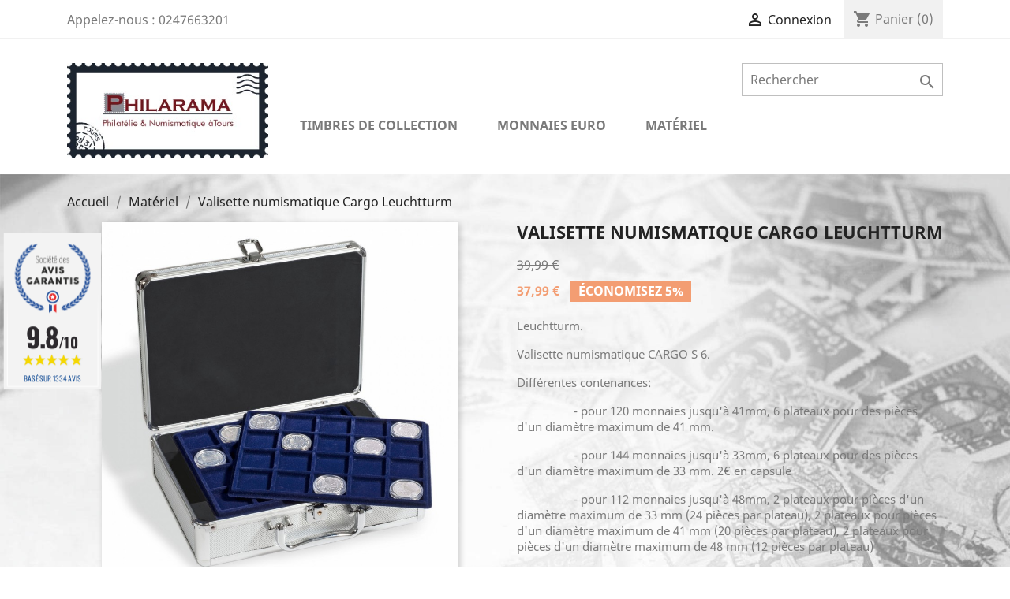

--- FILE ---
content_type: text/html; charset=utf-8
request_url: https://www.philarama37.com/materiel/68-valisette-numismatique-cargo-leuchtturm.html
body_size: 15938
content:
<!doctype html>
<html lang="fr">

  <head>
    
      
  <meta charset="utf-8">


  <meta http-equiv="x-ua-compatible" content="ie=edge">



  <noscript>Votre navigateur ne supporte pas le JavaScript</noscript>



  <link rel="canonical" href="https://www.philarama37.com/materiel/68-valisette-numismatique-cargo-leuchtturm.html">

  <title>Valisette numismatique chez philarama37 Valisette numismatique Leuchtturm Pour 144 monnaies</title>
  <meta name="description" content="Philarama37 vous invite à découvrir la valisette numismatique">
  <meta name="keywords" content="valisette numismatique,rangement pièces,euros,leuchtturm,plateau rangement,plateau pièces,capsules">
      <meta property="og:title" content="Vente de timbres et monnaies de collection - Philarama" /> 
  <meta property="og:type" content="article" />
  <meta property="og:url" content="https://www.philarama37.com/open-graph" />
  <meta property="og:description" content="Philarama est un magasin de philatélie et numismatique, spécialisé dans l'achat et la vente de timbres, billets et pièces de collection à Tours (37)." />
  <meta property="og:image" content="https://www.philarama37.com/img/logo-1.jpg"/>



  <meta name="viewport" content="width=device-width, initial-scale=1">



  <link rel="icon" type="image/vnd.microsoft.icon" href="/img/favicon.ico?1607763354">
  <link rel="shortcut icon" type="image/x-icon" href="/img/favicon.ico?1607763354">



    <link rel="stylesheet" href="https://www.philarama37.com/themes/classic-dev/assets/cache/theme-d0ae4b260.css" type="text/css" media="all">




  

  <script type="text/javascript">
        var prestashop = {"cart":{"products":[],"totals":{"total":{"type":"total","label":"Total","amount":0,"value":"0,00\u00a0\u20ac"},"total_including_tax":{"type":"total","label":"Total TTC","amount":0,"value":"0,00\u00a0\u20ac"},"total_excluding_tax":{"type":"total","label":"Total HT :","amount":0,"value":"0,00\u00a0\u20ac"}},"subtotals":{"products":{"type":"products","label":"Sous-total","amount":0,"value":"0,00\u00a0\u20ac"},"discounts":null,"shipping":{"type":"shipping","label":"Livraison","amount":0,"value":"gratuit"},"tax":{"type":"tax","label":"Taxes incluses","amount":0,"value":"0,00\u00a0\u20ac"}},"products_count":0,"summary_string":"0 articles","vouchers":{"allowed":1,"added":[]},"discounts":[],"minimalPurchase":0,"minimalPurchaseRequired":""},"currency":{"name":"euro","iso_code":"EUR","iso_code_num":"978","sign":"\u20ac"},"customer":{"lastname":null,"firstname":null,"email":null,"birthday":null,"newsletter":null,"newsletter_date_add":null,"optin":null,"website":null,"company":null,"siret":null,"ape":null,"is_logged":false,"gender":{"type":null,"name":null},"addresses":[]},"language":{"name":"Fran\u00e7ais (French)","iso_code":"fr","locale":"fr-FR","language_code":"fr-fr","is_rtl":"0","date_format_lite":"Y-m-d","date_format_full":"Y-m-d H:i:s","id":1},"page":{"title":"","canonical":null,"meta":{"title":"Valisette numismatique chez philarama37 Valisette numismatique Leuchtturm Pour 144 monnaies","description":"Philarama37 vous invite \u00e0 d\u00e9couvrir la valisette numismatique","keywords":"valisette numismatique,rangement pi\u00e8ces,euros,leuchtturm,plateau rangement,plateau pi\u00e8ces,capsules","robots":"index"},"page_name":"product","body_classes":{"lang-fr":true,"lang-rtl":false,"country-FR":true,"currency-EUR":true,"layout-full-width":true,"page-product":true,"tax-display-enabled":true,"product-id-68":true,"product-Valisette numismatique Cargo Leuchtturm":true,"product-id-category-33":true,"product-id-manufacturer-0":true,"product-id-supplier-0":true,"product-available-for-order":true},"admin_notifications":[]},"shop":{"name":"Philarama 37","logo":"\/img\/logo-1.jpg","stores_icon":"\/img\/logo_stores.gif","favicon":"\/img\/favicon.ico"},"urls":{"base_url":"https:\/\/www.philarama37.com\/","current_url":"https:\/\/www.philarama37.com\/materiel\/68-valisette-numismatique-cargo-leuchtturm.html","shop_domain_url":"https:\/\/www.philarama37.com","img_ps_url":"https:\/\/www.philarama37.com\/img\/","img_cat_url":"https:\/\/www.philarama37.com\/img\/c\/","img_lang_url":"https:\/\/www.philarama37.com\/img\/l\/","img_prod_url":"https:\/\/www.philarama37.com\/img\/p\/","img_manu_url":"https:\/\/www.philarama37.com\/img\/m\/","img_sup_url":"https:\/\/www.philarama37.com\/img\/su\/","img_ship_url":"https:\/\/www.philarama37.com\/img\/s\/","img_store_url":"https:\/\/www.philarama37.com\/img\/st\/","img_col_url":"https:\/\/www.philarama37.com\/img\/co\/","img_url":"https:\/\/www.philarama37.com\/themes\/classic-dev\/assets\/img\/","css_url":"https:\/\/www.philarama37.com\/themes\/classic-dev\/assets\/css\/","js_url":"https:\/\/www.philarama37.com\/themes\/classic-dev\/assets\/js\/","pic_url":"https:\/\/www.philarama37.com\/upload\/","pages":{"address":"https:\/\/www.philarama37.com\/adresse","addresses":"https:\/\/www.philarama37.com\/adresses","authentication":"https:\/\/www.philarama37.com\/authentification","cart":"https:\/\/www.philarama37.com\/panier","category":"https:\/\/www.philarama37.com\/index.php?controller=category","cms":"https:\/\/www.philarama37.com\/index.php?controller=cms","contact":"https:\/\/www.philarama37.com\/contactez-nous","discount":"https:\/\/www.philarama37.com\/bons-de-reduction","guest_tracking":"https:\/\/www.philarama37.com\/suivi-commande-invite","history":"https:\/\/www.philarama37.com\/historique-des-commandes","identity":"https:\/\/www.philarama37.com\/identite","index":"https:\/\/www.philarama37.com\/","my_account":"https:\/\/www.philarama37.com\/mon-compte","order_confirmation":"https:\/\/www.philarama37.com\/confirmation-commande","order_detail":"https:\/\/www.philarama37.com\/index.php?controller=order-detail","order_follow":"https:\/\/www.philarama37.com\/details-de-la-commande","order":"https:\/\/www.philarama37.com\/commande","order_return":"https:\/\/www.philarama37.com\/index.php?controller=order-return","order_slip":"https:\/\/www.philarama37.com\/avoirs","pagenotfound":"https:\/\/www.philarama37.com\/page-non-trouvee","password":"https:\/\/www.philarama37.com\/mot-de-passe-oublie","pdf_invoice":"https:\/\/www.philarama37.com\/index.php?controller=pdf-invoice","pdf_order_return":"https:\/\/www.philarama37.com\/index.php?controller=pdf-order-return","pdf_order_slip":"https:\/\/www.philarama37.com\/index.php?controller=pdf-order-slip","prices_drop":"https:\/\/www.philarama37.com\/promotions","product":"https:\/\/www.philarama37.com\/index.php?controller=product","search":"https:\/\/www.philarama37.com\/recherche","sitemap":"https:\/\/www.philarama37.com\/plan-du-site","stores":"https:\/\/www.philarama37.com\/magasins","supplier":"https:\/\/www.philarama37.com\/fournisseurs","register":"https:\/\/www.philarama37.com\/authentification?create_account=1","order_login":"https:\/\/www.philarama37.com\/commande?login=1"},"alternative_langs":{"fr-fr":"https:\/\/www.philarama37.com\/materiel\/68-valisette-numismatique-cargo-leuchtturm.html"},"theme_assets":"\/themes\/classic-dev\/assets\/","actions":{"logout":"https:\/\/www.philarama37.com\/?mylogout="},"no_picture_image":{"bySize":{"small_default":{"url":"https:\/\/www.philarama37.com\/img\/p\/fr-default-small_default.jpg","width":98,"height":98},"cart_default":{"url":"https:\/\/www.philarama37.com\/img\/p\/fr-default-cart_default.jpg","width":125,"height":125},"home_default":{"url":"https:\/\/www.philarama37.com\/img\/p\/fr-default-home_default.jpg","width":250,"height":250},"medium_default":{"url":"https:\/\/www.philarama37.com\/img\/p\/fr-default-medium_default.jpg","width":452,"height":452},"large_default":{"url":"https:\/\/www.philarama37.com\/img\/p\/fr-default-large_default.jpg","width":800,"height":800}},"small":{"url":"https:\/\/www.philarama37.com\/img\/p\/fr-default-small_default.jpg","width":98,"height":98},"medium":{"url":"https:\/\/www.philarama37.com\/img\/p\/fr-default-home_default.jpg","width":250,"height":250},"large":{"url":"https:\/\/www.philarama37.com\/img\/p\/fr-default-large_default.jpg","width":800,"height":800},"legend":""}},"configuration":{"display_taxes_label":true,"is_catalog":false,"show_prices":true,"opt_in":{"partner":true},"quantity_discount":{"type":"discount","label":"Remise"},"voucher_enabled":1,"return_enabled":0},"field_required":[],"breadcrumb":{"links":[{"title":"Accueil","url":"https:\/\/www.philarama37.com\/"},{"title":"Mat\u00e9riel","url":"https:\/\/www.philarama37.com\/33-materiel"},{"title":"Valisette numismatique Cargo Leuchtturm","url":"https:\/\/www.philarama37.com\/materiel\/68-1623-valisette-numismatique-cargo-leuchtturm.html#\/valisette_numismatique_leuchtturm-pour_144_monnaies"}],"count":3},"link":{"protocol_link":"https:\/\/","protocol_content":"https:\/\/"},"time":1769199729,"static_token":"42d53ce7c66833498c80a355f6ccf80f","token":"834a231b7eb0229765daedf5eeab8c81"};
        var psemailsubscription_subscription = "https:\/\/www.philarama37.com\/module\/ps_emailsubscription\/subscription";
      </script>



  <link href="//fonts.googleapis.com/css?family=Open+Sans:600,400,400i|Oswald:700" rel="stylesheet" type="text/css" media="all">
 
<script type="text/javascript">
    var agSiteId="288";
</script>
<script src="https://www.societe-des-avis-garantis.fr/wp-content/plugins/ag-core/widgets/JsWidget.js" type="text/javascript"></script>

<style>
    </style>
<script type="text/javascript">
	(window.gaDevIds=window.gaDevIds||[]).push('d6YPbH');
	(function(i,s,o,g,r,a,m){i['GoogleAnalyticsObject']=r;i[r]=i[r]||function(){
	(i[r].q=i[r].q||[]).push(arguments)},i[r].l=1*new Date();a=s.createElement(o),
	m=s.getElementsByTagName(o)[0];a.async=1;a.src=g;m.parentNode.insertBefore(a,m)
	})(window,document,'script','https://www.google-analytics.com/analytics.js','ga');

            ga('create', 'UA-19921702-17', 'auto');
                
    ga('require', 'ec');
</script>






    
  <meta property="og:type" content="product">
  <meta property="og:url" content="https://www.philarama37.com/materiel/68-valisette-numismatique-cargo-leuchtturm.html">
  <meta property="og:title" content="Valisette numismatique chez philarama37 Valisette numismatique Leuchtturm Pour 144 monnaies">
  <meta property="og:site_name" content="Philarama 37">
  <meta property="og:description" content="Philarama37 vous invite à découvrir la valisette numismatique">
  <meta property="og:image" content="https://www.philarama37.com/12136-large_default/valisette-numismatique-cargo-leuchtturm.jpg">
  <meta property="product:pretax_price:amount" content="37.9905">
  <meta property="product:pretax_price:currency" content="EUR">
  <meta property="product:price:amount" content="37.99">
  <meta property="product:price:currency" content="EUR">
    <meta property="product:weight:value" content="1.000000">
  <meta property="product:weight:units" content="kg">
  
  </head>

  <body id="product" class="lang-fr country-fr currency-eur layout-full-width page-product tax-display-enabled product-id-68 product-valisette-numismatique-cargo-leuchtturm product-id-category-33 product-id-manufacturer-0 product-id-supplier-0 product-available-for-order">

    
      
    

    <main>
      
              

      <header id="header">
        
          
  <div class="header-banner">
    
  </div>



  <nav class="header-nav">
    <div class="container">
        <div class="row">
          <div class="hidden-sm-down">
            <div class="col-md-4 col-xs-12">
              <div id="_desktop_contact_link">
  <div id="contact-link">
                Appelez-nous : <span>0247663201</span>
      </div>
</div>

            </div>
            <div class="col-md-8 right-nav">
                <div id="_desktop_user_info">
  <div class="user-info">
          <a
        href="https://www.philarama37.com/mon-compte"
        title="Identifiez-vous"
        rel="nofollow"
      >
        <i class="material-icons">&#xE7FF;</i>
        <span class="hidden-sm-down">Connexion</span>
      </a>
      </div>
</div>
<div id="_desktop_cart">
  <div class="blockcart cart-preview inactive" data-refresh-url="//www.philarama37.com/module/ps_shoppingcart/ajax">
    <div class="header">
              <i class="material-icons shopping-cart">shopping_cart</i>
        <span class="hidden-sm-down">Panier</span>
        <span class="cart-products-count">(0)</span>
          </div>
  </div>
</div>

            </div>
          </div>
          <div class="hidden-md-up text-sm-center mobile">
            <div class="float-xs-left" id="menu-icon">
              <i class="material-icons d-inline">&#xE5D2;</i>
            </div>
            <div class="float-xs-right" id="_mobile_cart"></div>
            <div class="float-xs-right" id="_mobile_user_info"></div>
            <div class="top-logo" id="_mobile_logo"></div>
            <div class="clearfix"></div>
          </div>
        </div>
    </div>
  </nav>



  <div class="header-top">
    <div class="container">
       <div class="row">
        <div class="col-md-3 hidden-sm-down" id="_desktop_logo">
          <a href="https://www.philarama37.com/">
            <img class="logo img-responsive" src="/img/logo-1.jpg" alt="Philarama 37">
          </a>
        </div>
        <div class="col-md-9 col-sm-12 position-static">
          <div class="row">
            <!-- Block search module TOP -->
<div id="search_widget" class="col-lg-4 col-md-5 col-sm-12 search-widget" data-search-controller-url="//www.philarama37.com/recherche">
	<form method="get" action="//www.philarama37.com/recherche">
		<input type="hidden" name="controller" value="search">
		<input type="text" name="s" value="" placeholder="Rechercher" aria-label="Rechercher">
		<button type="submit">
			<i class="material-icons search">&#xE8B6;</i>
      <span class="hidden-xl-down">Rechercher</span>
		</button>
	</form>
</div>
<!-- /Block search module TOP -->


<div class="menu col-lg-12 col-md-12 js-top-menu position-static hidden-sm-down mt-2" id="_desktop_top_menu">
    
          <ul class="top-menu" id="top-menu" data-depth="0">
                    <li class="category" id="category-6">
                                          <a
                class="dropdown-item"
                href="https://www.philarama37.com/6-timbres-de-collection" data-depth="0"
                              >
                                                                      <span class="float-xs-right hidden-md-up">
                    <span data-target="#top_sub_menu_24692" data-toggle="collapse" class="navbar-toggler collapse-icons">
                      <i class="material-icons add">&#xE313;</i>
                      <i class="material-icons remove">&#xE316;</i>
                    </span>
                  </span>
                                  <span class="entry-label">Timbres de collection</span>
              </a>

                            <div  class="popover sub-menu collapse" id="top_sub_menu_24692">
                
          <ul class="top-menu"  data-depth="1">
                    <li class="category" id="category-7">
                                          <span class="hidden-sm-down chevron">
                  <i class="material-icons remove">&#xE315;</i>
              </span>
                            <a
                class="dropdown-item dropdown-submenu"
                href="https://www.philarama37.com/7-france" data-depth="1"
                              >
                                                                      <span class="float-xs-right hidden-md-up">
                    <span data-target="#top_sub_menu_76645" data-toggle="collapse" class="navbar-toggler collapse-icons">
                      <i class="material-icons add">&#xE313;</i>
                      <i class="material-icons remove">&#xE316;</i>
                    </span>
                  </span>
                                  <span class="entry-label">France</span>
              </a>

                            <div  class="collapse" id="top_sub_menu_76645">
                
          <ul class="top-menu"  data-depth="2">
                    <li class="category" id="category-8">
                                          <a
                class="dropdown-item"
                href="https://www.philarama37.com/8-poste" data-depth="2"
                              >
                                <span class="entry-label">Poste</span>
              </a>

                          </li>
                    <li class="category" id="category-183">
                                          <a
                class="dropdown-item"
                href="https://www.philarama37.com/183-annee-complete" data-depth="2"
                              >
                                <span class="entry-label">Année Complète</span>
              </a>

                          </li>
                    <li class="category" id="category-274">
                                          <a
                class="dropdown-item"
                href="https://www.philarama37.com/274-collection" data-depth="2"
                              >
                                <span class="entry-label">Collection</span>
              </a>

                          </li>
                    <li class="category" id="category-17">
                                          <a
                class="dropdown-item"
                href="https://www.philarama37.com/17-poste-aerienne" data-depth="2"
                              >
                                <span class="entry-label">Poste aérienne</span>
              </a>

                          </li>
                    <li class="category" id="category-189">
                                          <a
                class="dropdown-item"
                href="https://www.philarama37.com/189-documents-officiels-vols-concorde" data-depth="2"
                              >
                                <span class="entry-label">Documents Officiels Vols Concorde</span>
              </a>

                          </li>
                    <li class="category" id="category-264">
                                          <a
                class="dropdown-item"
                href="https://www.philarama37.com/264-oblitere-1er-jour" data-depth="2"
                              >
                                <span class="entry-label">Oblitéré 1er jour</span>
              </a>

                          </li>
                    <li class="category" id="category-405">
                                          <a
                class="dropdown-item"
                href="https://www.philarama37.com/405-timbres-et-blocs-obliteres" data-depth="2"
                              >
                                <span class="entry-label">Timbres et Blocs Oblitérés</span>
              </a>

                          </li>
                    <li class="category" id="category-18">
                                          <a
                class="dropdown-item"
                href="https://www.philarama37.com/18-blocs-et-feuillets" data-depth="2"
                              >
                                <span class="entry-label">Blocs et feuillets</span>
              </a>

                          </li>
                    <li class="category" id="category-311">
                                          <a
                class="dropdown-item"
                href="https://www.philarama37.com/311-patrimoine-de-france" data-depth="2"
                              >
                                <span class="entry-label">Patrimoine de France</span>
              </a>

                          </li>
                    <li class="category" id="category-295">
                                          <a
                class="dropdown-item"
                href="https://www.philarama37.com/295-tresors-de-la-philatelie" data-depth="2"
                              >
                                <span class="entry-label">Trésors de la Philatélie</span>
              </a>

                          </li>
                    <li class="category" id="category-368">
                                          <a
                class="dropdown-item"
                href="https://www.philarama37.com/368-nftimbre" data-depth="2"
                              >
                                <span class="entry-label">NFTimbre</span>
              </a>

                          </li>
                    <li class="category" id="category-19">
                                          <a
                class="dropdown-item"
                href="https://www.philarama37.com/19-preobliteres" data-depth="2"
                              >
                                <span class="entry-label">Préoblitérés</span>
              </a>

                          </li>
                    <li class="category" id="category-20">
                                          <a
                class="dropdown-item"
                href="https://www.philarama37.com/20-service" data-depth="2"
                              >
                                <span class="entry-label">Service</span>
              </a>

                          </li>
                    <li class="category" id="category-21">
                                          <a
                class="dropdown-item"
                href="https://www.philarama37.com/21-taxe" data-depth="2"
                              >
                                <span class="entry-label">Taxe</span>
              </a>

                          </li>
                    <li class="category" id="category-22">
                                          <a
                class="dropdown-item"
                href="https://www.philarama37.com/22-carnets" data-depth="2"
                              >
                                <span class="entry-label">Carnets</span>
              </a>

                          </li>
                    <li class="category" id="category-23">
                                          <a
                class="dropdown-item"
                href="https://www.philarama37.com/23-timbres-d-entreprise-adhesifs" data-depth="2"
                              >
                                <span class="entry-label">Timbres d&#039;entreprise adhésifs</span>
              </a>

                          </li>
                    <li class="category" id="category-24">
                                          <a
                class="dropdown-item"
                href="https://www.philarama37.com/24-blocs-souvenirs" data-depth="2"
                              >
                                <span class="entry-label">Blocs souvenirs</span>
              </a>

                          </li>
                    <li class="category" id="category-25">
                                          <a
                class="dropdown-item"
                href="https://www.philarama37.com/25-blocs-cnep" data-depth="2"
                              >
                                <span class="entry-label">Blocs CNEP</span>
              </a>

                          </li>
                    <li class="category" id="category-336">
                                          <a
                class="dropdown-item"
                href="https://www.philarama37.com/336-blocs-cnep-non-dentele" data-depth="2"
                              >
                                <span class="entry-label">Blocs CNEP non dentelé</span>
              </a>

                          </li>
                    <li class="category" id="category-191">
                                          <a
                class="dropdown-item"
                href="https://www.philarama37.com/191-blocs-ffap" data-depth="2"
                              >
                                <span class="entry-label">Blocs FFAP</span>
              </a>

                          </li>
                    <li class="category" id="category-271">
                                          <a
                class="dropdown-item"
                href="https://www.philarama37.com/271-blocs-marigny" data-depth="2"
                              >
                                <span class="entry-label">Blocs Marigny</span>
              </a>

                          </li>
                    <li class="category" id="category-390">
                                          <a
                class="dropdown-item"
                href="https://www.philarama37.com/390-blocs-passage-des-panoramas" data-depth="2"
                              >
                                <span class="entry-label">Blocs Passage des Panoramas</span>
              </a>

                          </li>
                    <li class="category" id="category-366">
                                          <a
                class="dropdown-item"
                href="https://www.philarama37.com/366-collectors" data-depth="2"
                              >
                                <span class="entry-label">Collectors</span>
              </a>

                          </li>
                    <li class="category" id="category-26">
                                          <a
                class="dropdown-item"
                href="https://www.philarama37.com/26-emissions-conjointes" data-depth="2"
                              >
                                <span class="entry-label">Émissions conjointes</span>
              </a>

                          </li>
                    <li class="category" id="category-27">
                                          <a
                class="dropdown-item"
                href="https://www.philarama37.com/27-franchise-militaire" data-depth="2"
                              >
                                <span class="entry-label">Franchise militaire</span>
              </a>

                          </li>
                    <li class="category" id="category-28">
                                          <a
                class="dropdown-item"
                href="https://www.philarama37.com/28-timbres-de-greve" data-depth="2"
                              >
                                <span class="entry-label">Timbres de Grève</span>
              </a>

                          </li>
                    <li class="category" id="category-389">
                                          <a
                class="dropdown-item"
                href="https://www.philarama37.com/389-non-dentele" data-depth="2"
                              >
                                <span class="entry-label">Non dentelé</span>
              </a>

                          </li>
                    <li class="category" id="category-29">
                                          <a
                class="dropdown-item"
                href="https://www.philarama37.com/29-varietes" data-depth="2"
                              >
                                <span class="entry-label">Variétés</span>
              </a>

                          </li>
                    <li class="category" id="category-30">
                                          <a
                class="dropdown-item"
                href="https://www.philarama37.com/30-timbres-personnalises" data-depth="2"
                              >
                                <span class="entry-label">Timbres personnalisés</span>
              </a>

                          </li>
                    <li class="category" id="category-31">
                                          <a
                class="dropdown-item"
                href="https://www.philarama37.com/31-timbres-de-liberation" data-depth="2"
                              >
                                <span class="entry-label">Timbres de libération</span>
              </a>

                          </li>
                    <li class="category" id="category-188">
                                          <a
                class="dropdown-item"
                href="https://www.philarama37.com/188-timbre-lvf" data-depth="2"
                              >
                                <span class="entry-label">Timbre LVF</span>
              </a>

                          </li>
                    <li class="category" id="category-32">
                                          <a
                class="dropdown-item"
                href="https://www.philarama37.com/32-vignettes-lisa" data-depth="2"
                              >
                                <span class="entry-label">Vignettes Lisa</span>
              </a>

                          </li>
                    <li class="category" id="category-119">
                                          <a
                class="dropdown-item"
                href="https://www.philarama37.com/119-feuilles-entieres" data-depth="2"
                              >
                                <span class="entry-label">Feuilles entieres</span>
              </a>

                          </li>
                    <li class="category" id="category-173">
                                          <a
                class="dropdown-item"
                href="https://www.philarama37.com/173-timbres-de-guerre" data-depth="2"
                              >
                                <span class="entry-label">Timbres de guerre</span>
              </a>

                          </li>
                    <li class="category" id="category-178">
                                          <a
                class="dropdown-item"
                href="https://www.philarama37.com/178-marianne" data-depth="2"
                              >
                                <span class="entry-label">Marianne</span>
              </a>

                          </li>
                    <li class="category" id="category-260">
                                          <a
                class="dropdown-item"
                href="https://www.philarama37.com/260-enveloppe-1er-jour" data-depth="2"
                              >
                                <span class="entry-label">Enveloppe 1er jour</span>
              </a>

                          </li>
                    <li class="category" id="category-269">
                                          <a
                class="dropdown-item"
                href="https://www.philarama37.com/269-gravures" data-depth="2"
                              >
                                <span class="entry-label">Gravures</span>
              </a>

                          </li>
                    <li class="category" id="category-273">
                                          <a
                class="dropdown-item"
                href="https://www.philarama37.com/273-documents-philateliques-themes-marins" data-depth="2"
                              >
                                <span class="entry-label">Documents philatéliques thèmes marins</span>
              </a>

                          </li>
              </ul>
    
              </div>
                          </li>
                    <li class="category" id="category-10">
                                          <span class="hidden-sm-down chevron">
                  <i class="material-icons remove">&#xE315;</i>
              </span>
                            <a
                class="dropdown-item dropdown-submenu"
                href="https://www.philarama37.com/10-monaco" data-depth="1"
                              >
                                                                      <span class="float-xs-right hidden-md-up">
                    <span data-target="#top_sub_menu_46069" data-toggle="collapse" class="navbar-toggler collapse-icons">
                      <i class="material-icons add">&#xE313;</i>
                      <i class="material-icons remove">&#xE316;</i>
                    </span>
                  </span>
                                  <span class="entry-label">Monaco</span>
              </a>

                            <div  class="collapse" id="top_sub_menu_46069">
                
          <ul class="top-menu"  data-depth="2">
                    <li class="category" id="category-64">
                                          <a
                class="dropdown-item"
                href="https://www.philarama37.com/64-poste" data-depth="2"
                              >
                                <span class="entry-label">Poste</span>
              </a>

                          </li>
                    <li class="category" id="category-321">
                                          <a
                class="dropdown-item"
                href="https://www.philarama37.com/321-annee-complete" data-depth="2"
                              >
                                <span class="entry-label">Année Complète</span>
              </a>

                          </li>
                    <li class="category" id="category-65">
                                          <a
                class="dropdown-item"
                href="https://www.philarama37.com/65-poste-aerienne" data-depth="2"
                              >
                                <span class="entry-label">Poste Aérienne</span>
              </a>

                          </li>
                    <li class="category" id="category-78">
                                          <a
                class="dropdown-item"
                href="https://www.philarama37.com/78-blocs-et-feuillets" data-depth="2"
                              >
                                <span class="entry-label">Blocs et feuillets</span>
              </a>

                          </li>
                    <li class="category" id="category-79">
                                          <a
                class="dropdown-item"
                href="https://www.philarama37.com/79-blocs-et-feuillets-non-denteles" data-depth="2"
                              >
                                <span class="entry-label">Blocs et feuillets non dentelés</span>
              </a>

                          </li>
                    <li class="category" id="category-80">
                                          <a
                class="dropdown-item"
                href="https://www.philarama37.com/80-preobliteres" data-depth="2"
                              >
                                <span class="entry-label">Préoblitérés</span>
              </a>

                          </li>
                    <li class="category" id="category-81">
                                          <a
                class="dropdown-item"
                href="https://www.philarama37.com/81-taxe" data-depth="2"
                              >
                                <span class="entry-label">Taxe</span>
              </a>

                          </li>
                    <li class="category" id="category-82">
                                          <a
                class="dropdown-item"
                href="https://www.philarama37.com/82-telephone" data-depth="2"
                              >
                                <span class="entry-label">Téléphone</span>
              </a>

                          </li>
                    <li class="category" id="category-83">
                                          <a
                class="dropdown-item"
                href="https://www.philarama37.com/83-varietes" data-depth="2"
                              >
                                <span class="entry-label">Variétés</span>
              </a>

                          </li>
                    <li class="category" id="category-279">
                                          <a
                class="dropdown-item"
                href="https://www.philarama37.com/279-gravures" data-depth="2"
                              >
                                <span class="entry-label">Gravures</span>
              </a>

                          </li>
                    <li class="category" id="category-331">
                                          <a
                class="dropdown-item"
                href="https://www.philarama37.com/331-lots-timbres" data-depth="2"
                              >
                                <span class="entry-label">Lots timbres</span>
              </a>

                          </li>
              </ul>
    
              </div>
                          </li>
                    <li class="category" id="category-11">
                                          <span class="hidden-sm-down chevron">
                  <i class="material-icons remove">&#xE315;</i>
              </span>
                            <a
                class="dropdown-item dropdown-submenu"
                href="https://www.philarama37.com/11-andorre" data-depth="1"
                              >
                                                                      <span class="float-xs-right hidden-md-up">
                    <span data-target="#top_sub_menu_50448" data-toggle="collapse" class="navbar-toggler collapse-icons">
                      <i class="material-icons add">&#xE313;</i>
                      <i class="material-icons remove">&#xE316;</i>
                    </span>
                  </span>
                                  <span class="entry-label">Andorre</span>
              </a>

                            <div  class="collapse" id="top_sub_menu_50448">
                
          <ul class="top-menu"  data-depth="2">
                    <li class="category" id="category-84">
                                          <a
                class="dropdown-item"
                href="https://www.philarama37.com/84-poste" data-depth="2"
                              >
                                <span class="entry-label">Poste</span>
              </a>

                          </li>
                    <li class="category" id="category-85">
                                          <a
                class="dropdown-item"
                href="https://www.philarama37.com/85-poste-aerienne" data-depth="2"
                              >
                                <span class="entry-label">Poste aérienne</span>
              </a>

                          </li>
                    <li class="category" id="category-86">
                                          <a
                class="dropdown-item"
                href="https://www.philarama37.com/86-blocs-et-feuillets" data-depth="2"
                              >
                                <span class="entry-label">Blocs et feuillets</span>
              </a>

                          </li>
              </ul>
    
              </div>
                          </li>
                    <li class="category" id="category-12">
                                          <span class="hidden-sm-down chevron">
                  <i class="material-icons remove">&#xE315;</i>
              </span>
                            <a
                class="dropdown-item dropdown-submenu"
                href="https://www.philarama37.com/12-taaf" data-depth="1"
                              >
                                                                      <span class="float-xs-right hidden-md-up">
                    <span data-target="#top_sub_menu_33388" data-toggle="collapse" class="navbar-toggler collapse-icons">
                      <i class="material-icons add">&#xE313;</i>
                      <i class="material-icons remove">&#xE316;</i>
                    </span>
                  </span>
                                  <span class="entry-label">TAAF</span>
              </a>

                            <div  class="collapse" id="top_sub_menu_33388">
                
          <ul class="top-menu"  data-depth="2">
                    <li class="category" id="category-88">
                                          <a
                class="dropdown-item"
                href="https://www.philarama37.com/88-poste" data-depth="2"
                              >
                                <span class="entry-label">Poste</span>
              </a>

                          </li>
                    <li class="category" id="category-89">
                                          <a
                class="dropdown-item"
                href="https://www.philarama37.com/89-poste-aerienne" data-depth="2"
                              >
                                <span class="entry-label">Poste aérienne</span>
              </a>

                          </li>
                    <li class="category" id="category-90">
                                          <a
                class="dropdown-item"
                href="https://www.philarama37.com/90-blocs-et-feuillets" data-depth="2"
                              >
                                <span class="entry-label">Blocs et feuillets</span>
              </a>

                          </li>
                    <li class="category" id="category-187">
                                          <a
                class="dropdown-item"
                href="https://www.philarama37.com/187-carnet-de-voyage" data-depth="2"
                              >
                                <span class="entry-label">Carnet de voyage</span>
              </a>

                          </li>
                    <li class="category" id="category-237">
                                          <a
                class="dropdown-item"
                href="https://www.philarama37.com/237-annee-complete" data-depth="2"
                              >
                                <span class="entry-label">Année Complète</span>
              </a>

                          </li>
                    <li class="category" id="category-349">
                                          <a
                class="dropdown-item"
                href="https://www.philarama37.com/349-lots-timbres" data-depth="2"
                              >
                                <span class="entry-label">Lots timbres</span>
              </a>

                          </li>
              </ul>
    
              </div>
                          </li>
                    <li class="category" id="category-13">
                                          <span class="hidden-sm-down chevron">
                  <i class="material-icons remove">&#xE315;</i>
              </span>
                            <a
                class="dropdown-item dropdown-submenu"
                href="https://www.philarama37.com/13-mayotte" data-depth="1"
                              >
                                                                      <span class="float-xs-right hidden-md-up">
                    <span data-target="#top_sub_menu_13319" data-toggle="collapse" class="navbar-toggler collapse-icons">
                      <i class="material-icons add">&#xE313;</i>
                      <i class="material-icons remove">&#xE316;</i>
                    </span>
                  </span>
                                  <span class="entry-label">Mayotte</span>
              </a>

                            <div  class="collapse" id="top_sub_menu_13319">
                
          <ul class="top-menu"  data-depth="2">
                    <li class="category" id="category-91">
                                          <a
                class="dropdown-item"
                href="https://www.philarama37.com/91-poste" data-depth="2"
                              >
                                <span class="entry-label">Poste</span>
              </a>

                          </li>
                    <li class="category" id="category-92">
                                          <a
                class="dropdown-item"
                href="https://www.philarama37.com/92-poste-aerienne" data-depth="2"
                              >
                                <span class="entry-label">Poste aérienne</span>
              </a>

                          </li>
                    <li class="category" id="category-93">
                                          <a
                class="dropdown-item"
                href="https://www.philarama37.com/93-blocs-et-feuillets" data-depth="2"
                              >
                                <span class="entry-label">Blocs et feuillets</span>
              </a>

                          </li>
                    <li class="category" id="category-214">
                                          <a
                class="dropdown-item"
                href="https://www.philarama37.com/214-feuilles-entieres" data-depth="2"
                              >
                                <span class="entry-label">Feuilles entières</span>
              </a>

                          </li>
              </ul>
    
              </div>
                          </li>
                    <li class="category" id="category-14">
                                          <span class="hidden-sm-down chevron">
                  <i class="material-icons remove">&#xE315;</i>
              </span>
                            <a
                class="dropdown-item dropdown-submenu"
                href="https://www.philarama37.com/14-nouvelle-caledonie" data-depth="1"
                              >
                                                                      <span class="float-xs-right hidden-md-up">
                    <span data-target="#top_sub_menu_12402" data-toggle="collapse" class="navbar-toggler collapse-icons">
                      <i class="material-icons add">&#xE313;</i>
                      <i class="material-icons remove">&#xE316;</i>
                    </span>
                  </span>
                                  <span class="entry-label">Nouvelle Calédonie</span>
              </a>

                            <div  class="collapse" id="top_sub_menu_12402">
                
          <ul class="top-menu"  data-depth="2">
                    <li class="category" id="category-94">
                                          <a
                class="dropdown-item"
                href="https://www.philarama37.com/94-poste" data-depth="2"
                              >
                                <span class="entry-label">Poste</span>
              </a>

                          </li>
                    <li class="category" id="category-95">
                                          <a
                class="dropdown-item"
                href="https://www.philarama37.com/95-poste-aerienne" data-depth="2"
                              >
                                <span class="entry-label">Poste aérienne</span>
              </a>

                          </li>
                    <li class="category" id="category-96">
                                          <a
                class="dropdown-item"
                href="https://www.philarama37.com/96-blocs-et-feuillets" data-depth="2"
                              >
                                <span class="entry-label">Blocs et feuillets</span>
              </a>

                          </li>
              </ul>
    
              </div>
                          </li>
                    <li class="category" id="category-15">
                                          <span class="hidden-sm-down chevron">
                  <i class="material-icons remove">&#xE315;</i>
              </span>
                            <a
                class="dropdown-item dropdown-submenu"
                href="https://www.philarama37.com/15-polynesie" data-depth="1"
                              >
                                                                      <span class="float-xs-right hidden-md-up">
                    <span data-target="#top_sub_menu_34966" data-toggle="collapse" class="navbar-toggler collapse-icons">
                      <i class="material-icons add">&#xE313;</i>
                      <i class="material-icons remove">&#xE316;</i>
                    </span>
                  </span>
                                  <span class="entry-label">Polynésie</span>
              </a>

                            <div  class="collapse" id="top_sub_menu_34966">
                
          <ul class="top-menu"  data-depth="2">
                    <li class="category" id="category-100">
                                          <a
                class="dropdown-item"
                href="https://www.philarama37.com/100-poste" data-depth="2"
                              >
                                <span class="entry-label">Poste</span>
              </a>

                          </li>
                    <li class="category" id="category-101">
                                          <a
                class="dropdown-item"
                href="https://www.philarama37.com/101-poste-aerienne" data-depth="2"
                              >
                                <span class="entry-label">Poste aérienne</span>
              </a>

                          </li>
                    <li class="category" id="category-102">
                                          <a
                class="dropdown-item"
                href="https://www.philarama37.com/102-blocs-et-feuillets" data-depth="2"
                              >
                                <span class="entry-label">Blocs et feuillets</span>
              </a>

                          </li>
                    <li class="category" id="category-291">
                                          <a
                class="dropdown-item"
                href="https://www.philarama37.com/291-entiers-postaux" data-depth="2"
                              >
                                <span class="entry-label">Entiers postaux</span>
              </a>

                          </li>
                    <li class="category" id="category-310">
                                          <a
                class="dropdown-item"
                href="https://www.philarama37.com/310-enveloppes-1er-jour" data-depth="2"
                              >
                                <span class="entry-label">Enveloppes 1er Jour</span>
              </a>

                          </li>
              </ul>
    
              </div>
                          </li>
                    <li class="category" id="category-174">
                                          <span class="hidden-sm-down chevron">
                  <i class="material-icons remove">&#xE315;</i>
              </span>
                            <a
                class="dropdown-item dropdown-submenu"
                href="https://www.philarama37.com/174-saint-pierre-et-miquelon" data-depth="1"
                              >
                                                                      <span class="float-xs-right hidden-md-up">
                    <span data-target="#top_sub_menu_40588" data-toggle="collapse" class="navbar-toggler collapse-icons">
                      <i class="material-icons add">&#xE313;</i>
                      <i class="material-icons remove">&#xE316;</i>
                    </span>
                  </span>
                                  <span class="entry-label">Saint-Pierre et Miquelon</span>
              </a>

                            <div  class="collapse" id="top_sub_menu_40588">
                
          <ul class="top-menu"  data-depth="2">
                    <li class="category" id="category-175">
                                          <a
                class="dropdown-item"
                href="https://www.philarama37.com/175-poste" data-depth="2"
                              >
                                <span class="entry-label">Poste</span>
              </a>

                          </li>
                    <li class="category" id="category-176">
                                          <a
                class="dropdown-item"
                href="https://www.philarama37.com/176-poste-aerienne" data-depth="2"
                              >
                                <span class="entry-label">Poste aérienne</span>
              </a>

                          </li>
                    <li class="category" id="category-177">
                                          <a
                class="dropdown-item"
                href="https://www.philarama37.com/177-blocs-et-feuillets" data-depth="2"
                              >
                                <span class="entry-label">Blocs et feuillets</span>
              </a>

                          </li>
                    <li class="category" id="category-213">
                                          <a
                class="dropdown-item"
                href="https://www.philarama37.com/213-feuilles-entieres" data-depth="2"
                              >
                                <span class="entry-label">Feuilles entières</span>
              </a>

                          </li>
              </ul>
    
              </div>
                          </li>
                    <li class="category" id="category-16">
                                          <span class="hidden-sm-down chevron">
                  <i class="material-icons remove">&#xE315;</i>
              </span>
                            <a
                class="dropdown-item dropdown-submenu"
                href="https://www.philarama37.com/16-wallis-et-futuna" data-depth="1"
                              >
                                                                      <span class="float-xs-right hidden-md-up">
                    <span data-target="#top_sub_menu_64521" data-toggle="collapse" class="navbar-toggler collapse-icons">
                      <i class="material-icons add">&#xE313;</i>
                      <i class="material-icons remove">&#xE316;</i>
                    </span>
                  </span>
                                  <span class="entry-label">Wallis et Futuna</span>
              </a>

                            <div  class="collapse" id="top_sub_menu_64521">
                
          <ul class="top-menu"  data-depth="2">
                    <li class="category" id="category-105">
                                          <a
                class="dropdown-item"
                href="https://www.philarama37.com/105-poste" data-depth="2"
                              >
                                <span class="entry-label">Poste</span>
              </a>

                          </li>
                    <li class="category" id="category-106">
                                          <a
                class="dropdown-item"
                href="https://www.philarama37.com/106-poste-aerienne" data-depth="2"
                              >
                                <span class="entry-label">Poste aérienne</span>
              </a>

                          </li>
                    <li class="category" id="category-107">
                                          <a
                class="dropdown-item"
                href="https://www.philarama37.com/107-blocs-et-feuillets" data-depth="2"
                              >
                                <span class="entry-label">Blocs et feuillets</span>
              </a>

                          </li>
              </ul>
    
              </div>
                          </li>
                    <li class="category" id="category-120">
                                          <a
                class="dropdown-item dropdown-submenu"
                href="https://www.philarama37.com/120-timbres-europa" data-depth="1"
                              >
                                <span class="entry-label">Timbres Europa</span>
              </a>

                          </li>
                    <li class="category" id="category-196">
                                          <a
                class="dropdown-item dropdown-submenu"
                href="https://www.philarama37.com/196-divers" data-depth="1"
                              >
                                <span class="entry-label">Divers</span>
              </a>

                          </li>
                    <li class="category" id="category-216">
                                          <a
                class="dropdown-item dropdown-submenu"
                href="https://www.philarama37.com/216-grandes-series-coloniales-et-series-dom-tom" data-depth="1"
                              >
                                <span class="entry-label">Grandes séries coloniales et séries DOM-TOM</span>
              </a>

                          </li>
              </ul>
    
              </div>
                          </li>
                    <li class="category" id="category-9">
                                          <a
                class="dropdown-item"
                href="https://www.philarama37.com/9-monnaies-euro" data-depth="0"
                              >
                                                                      <span class="float-xs-right hidden-md-up">
                    <span data-target="#top_sub_menu_56927" data-toggle="collapse" class="navbar-toggler collapse-icons">
                      <i class="material-icons add">&#xE313;</i>
                      <i class="material-icons remove">&#xE316;</i>
                    </span>
                  </span>
                                  <span class="entry-label">Monnaies Euro</span>
              </a>

                            <div  class="popover sub-menu collapse" id="top_sub_menu_56927">
                
          <ul class="top-menu"  data-depth="1">
                    <li class="category" id="category-259">
                                          <a
                class="dropdown-item dropdown-submenu"
                href="https://www.philarama37.com/259-medailles-touristiques" data-depth="1"
                              >
                                <span class="entry-label">Médailles Touristiques</span>
              </a>

                          </li>
                    <li class="category" id="category-58">
                                          <span class="hidden-sm-down chevron">
                  <i class="material-icons remove">&#xE315;</i>
              </span>
                            <a
                class="dropdown-item dropdown-submenu"
                href="https://www.philarama37.com/58-france" data-depth="1"
                              >
                                                                      <span class="float-xs-right hidden-md-up">
                    <span data-target="#top_sub_menu_56105" data-toggle="collapse" class="navbar-toggler collapse-icons">
                      <i class="material-icons add">&#xE313;</i>
                      <i class="material-icons remove">&#xE316;</i>
                    </span>
                  </span>
                                  <span class="entry-label">France</span>
              </a>

                            <div  class="collapse" id="top_sub_menu_56105">
                
          <ul class="top-menu"  data-depth="2">
                    <li class="category" id="category-109">
                                          <a
                class="dropdown-item"
                href="https://www.philarama37.com/109-coffrets-bu" data-depth="2"
                              >
                                <span class="entry-label">Coffrets BU</span>
              </a>

                          </li>
                    <li class="category" id="category-110">
                                          <a
                class="dropdown-item"
                href="https://www.philarama37.com/110-10-euros-des-regions-argent" data-depth="2"
                              >
                                <span class="entry-label">10 euros des régions Argent</span>
              </a>

                          </li>
                    <li class="category" id="category-111">
                                          <a
                class="dropdown-item"
                href="https://www.philarama37.com/111-pieces-euros-argent" data-depth="2"
                              >
                                <span class="entry-label">Pièces euros Argent</span>
              </a>

                          </li>
                    <li class="category" id="category-137">
                                          <a
                class="dropdown-item"
                href="https://www.philarama37.com/137-2-euros-commemorative" data-depth="2"
                              >
                                <span class="entry-label">2 Euros commémorative</span>
              </a>

                          </li>
                    <li class="category" id="category-278">
                                          <a
                class="dropdown-item"
                href="https://www.philarama37.com/278-francs" data-depth="2"
                              >
                                <span class="entry-label">Francs</span>
              </a>

                          </li>
              </ul>
    
              </div>
                          </li>
                    <li class="category" id="category-59">
                                          <span class="hidden-sm-down chevron">
                  <i class="material-icons remove">&#xE315;</i>
              </span>
                            <a
                class="dropdown-item dropdown-submenu"
                href="https://www.philarama37.com/59-monaco" data-depth="1"
                              >
                                                                      <span class="float-xs-right hidden-md-up">
                    <span data-target="#top_sub_menu_10087" data-toggle="collapse" class="navbar-toggler collapse-icons">
                      <i class="material-icons add">&#xE313;</i>
                      <i class="material-icons remove">&#xE316;</i>
                    </span>
                  </span>
                                  <span class="entry-label">Monaco</span>
              </a>

                            <div  class="collapse" id="top_sub_menu_10087">
                
          <ul class="top-menu"  data-depth="2">
                    <li class="category" id="category-112">
                                          <a
                class="dropdown-item"
                href="https://www.philarama37.com/112-coffrets-bu" data-depth="2"
                              >
                                <span class="entry-label">Coffrets BU</span>
              </a>

                          </li>
                    <li class="category" id="category-138">
                                          <a
                class="dropdown-item"
                href="https://www.philarama37.com/138-2-euros-commemorative" data-depth="2"
                              >
                                <span class="entry-label">2 Euros commémorative</span>
              </a>

                          </li>
                    <li class="category" id="category-396">
                                          <a
                class="dropdown-item"
                href="https://www.philarama37.com/396-euros-125102050-centimes-1-et-2-euros" data-depth="2"
                              >
                                <span class="entry-label">Euros (1,2,5,10,20,50 centimes / 1 et 2 euros)</span>
              </a>

                          </li>
              </ul>
    
              </div>
                          </li>
                    <li class="category" id="category-60">
                                          <span class="hidden-sm-down chevron">
                  <i class="material-icons remove">&#xE315;</i>
              </span>
                            <a
                class="dropdown-item dropdown-submenu"
                href="https://www.philarama37.com/60-saint-marin" data-depth="1"
                              >
                                                                      <span class="float-xs-right hidden-md-up">
                    <span data-target="#top_sub_menu_96527" data-toggle="collapse" class="navbar-toggler collapse-icons">
                      <i class="material-icons add">&#xE313;</i>
                      <i class="material-icons remove">&#xE316;</i>
                    </span>
                  </span>
                                  <span class="entry-label">Saint Marin</span>
              </a>

                            <div  class="collapse" id="top_sub_menu_96527">
                
          <ul class="top-menu"  data-depth="2">
                    <li class="category" id="category-113">
                                          <a
                class="dropdown-item"
                href="https://www.philarama37.com/113-coffrets-bu" data-depth="2"
                              >
                                <span class="entry-label">Coffrets BU</span>
              </a>

                          </li>
                    <li class="category" id="category-114">
                                          <a
                class="dropdown-item"
                href="https://www.philarama37.com/114-coffrets-be" data-depth="2"
                              >
                                <span class="entry-label">Coffrets BE</span>
              </a>

                          </li>
                    <li class="category" id="category-115">
                                          <a
                class="dropdown-item"
                href="https://www.philarama37.com/115-5-euros-argent" data-depth="2"
                              >
                                <span class="entry-label">5 euros Argent</span>
              </a>

                          </li>
                    <li class="category" id="category-116">
                                          <a
                class="dropdown-item"
                href="https://www.philarama37.com/116-10-euros-argent" data-depth="2"
                              >
                                <span class="entry-label">10 euros Argent</span>
              </a>

                          </li>
                    <li class="category" id="category-139">
                                          <a
                class="dropdown-item"
                href="https://www.philarama37.com/139-2-euros-commemorative" data-depth="2"
                              >
                                <span class="entry-label">2 Euros commémorative</span>
              </a>

                          </li>
                    <li class="category" id="category-140">
                                          <a
                class="dropdown-item"
                href="https://www.philarama37.com/140-coin-card" data-depth="2"
                              >
                                <span class="entry-label">Coin Card</span>
              </a>

                          </li>
              </ul>
    
              </div>
                          </li>
                    <li class="category" id="category-61">
                                          <span class="hidden-sm-down chevron">
                  <i class="material-icons remove">&#xE315;</i>
              </span>
                            <a
                class="dropdown-item dropdown-submenu"
                href="https://www.philarama37.com/61-vatican" data-depth="1"
                              >
                                                                      <span class="float-xs-right hidden-md-up">
                    <span data-target="#top_sub_menu_63630" data-toggle="collapse" class="navbar-toggler collapse-icons">
                      <i class="material-icons add">&#xE313;</i>
                      <i class="material-icons remove">&#xE316;</i>
                    </span>
                  </span>
                                  <span class="entry-label">Vatican</span>
              </a>

                            <div  class="collapse" id="top_sub_menu_63630">
                
          <ul class="top-menu"  data-depth="2">
                    <li class="category" id="category-117">
                                          <a
                class="dropdown-item"
                href="https://www.philarama37.com/117-coffrets-bu" data-depth="2"
                              >
                                <span class="entry-label">Coffrets BU</span>
              </a>

                          </li>
                    <li class="category" id="category-118">
                                          <a
                class="dropdown-item"
                href="https://www.philarama37.com/118-coffrets-be" data-depth="2"
                              >
                                <span class="entry-label">Coffrets BE</span>
              </a>

                          </li>
                    <li class="category" id="category-141">
                                          <a
                class="dropdown-item"
                href="https://www.philarama37.com/141-2-euros-commemorative" data-depth="2"
                              >
                                <span class="entry-label">2 Euros commémorative</span>
              </a>

                          </li>
                    <li class="category" id="category-142">
                                          <a
                class="dropdown-item"
                href="https://www.philarama37.com/142-coin-card" data-depth="2"
                              >
                                <span class="entry-label">Coin Card</span>
              </a>

                          </li>
              </ul>
    
              </div>
                          </li>
                    <li class="category" id="category-263">
                                          <a
                class="dropdown-item dropdown-submenu"
                href="https://www.philarama37.com/263-andorre" data-depth="1"
                              >
                                <span class="entry-label">Andorre</span>
              </a>

                          </li>
                    <li class="category" id="category-258">
                                          <a
                class="dropdown-item dropdown-submenu"
                href="https://www.philarama37.com/258-lituanie-2015" data-depth="1"
                              >
                                <span class="entry-label">Lituanie 2015</span>
              </a>

                          </li>
                    <li class="category" id="category-190">
                                          <a
                class="dropdown-item dropdown-submenu"
                href="https://www.philarama37.com/190-lettonie-2014" data-depth="1"
                              >
                                <span class="entry-label">Lettonie 2014</span>
              </a>

                          </li>
                    <li class="category" id="category-62">
                                          <span class="hidden-sm-down chevron">
                  <i class="material-icons remove">&#xE315;</i>
              </span>
                            <a
                class="dropdown-item dropdown-submenu"
                href="https://www.philarama37.com/62-autres-pays-ue" data-depth="1"
                              >
                                                                      <span class="float-xs-right hidden-md-up">
                    <span data-target="#top_sub_menu_75115" data-toggle="collapse" class="navbar-toggler collapse-icons">
                      <i class="material-icons add">&#xE313;</i>
                      <i class="material-icons remove">&#xE316;</i>
                    </span>
                  </span>
                                  <span class="entry-label">Autres Pays UE</span>
              </a>

                            <div  class="collapse" id="top_sub_menu_75115">
                
          <ul class="top-menu"  data-depth="2">
                    <li class="category" id="category-143">
                                          <a
                class="dropdown-item"
                href="https://www.philarama37.com/143-coffret-bu" data-depth="2"
                              >
                                <span class="entry-label">Coffret BU</span>
              </a>

                          </li>
                    <li class="category" id="category-144">
                                          <a
                class="dropdown-item"
                href="https://www.philarama37.com/144-2-euros-commemorative" data-depth="2"
                              >
                                <span class="entry-label">2 Euros commémorative</span>
              </a>

                          </li>
              </ul>
    
              </div>
                          </li>
                    <li class="category" id="category-165">
                                          <a
                class="dropdown-item dropdown-submenu"
                href="https://www.philarama37.com/165-serie-traite-de-rome-2007" data-depth="1"
                              >
                                <span class="entry-label">Série Traité de Rome 2007</span>
              </a>

                          </li>
                    <li class="category" id="category-166">
                                          <a
                class="dropdown-item dropdown-submenu"
                href="https://www.philarama37.com/166-serie-emu-2009" data-depth="1"
                              >
                                <span class="entry-label">Série EMU 2009</span>
              </a>

                          </li>
                    <li class="category" id="category-167">
                                          <a
                class="dropdown-item dropdown-submenu"
                href="https://www.philarama37.com/167-serie-10-ans-de-l-euro-2012" data-depth="1"
                              >
                                <span class="entry-label">Série 10 ans de l&#039;Euro 2012</span>
              </a>

                          </li>
                    <li class="category" id="category-272">
                                          <a
                class="dropdown-item dropdown-submenu"
                href="https://www.philarama37.com/272-serie-30-ans-du-drapeau-europeen-2015" data-depth="1"
                              >
                                <span class="entry-label">Série 30 ans du Drapeau Européen 2015</span>
              </a>

                          </li>
                    <li class="category" id="category-361">
                                          <a
                class="dropdown-item dropdown-submenu"
                href="https://www.philarama37.com/361-serie-35-ans-du-programme-erasmus-2022" data-depth="1"
                              >
                                <span class="entry-label">Série 35 ans du Programme Erasmus 2022</span>
              </a>

                          </li>
                    <li class="category" id="category-403">
                                          <a
                class="dropdown-item dropdown-submenu"
                href="https://www.philarama37.com/403-2-euros-commemorative-2025" data-depth="1"
                              >
                                <span class="entry-label">2 Euros commémorative 2025</span>
              </a>

                          </li>
                    <li class="category" id="category-385">
                                          <a
                class="dropdown-item dropdown-submenu"
                href="https://www.philarama37.com/385-2-euros-commemorative-2024" data-depth="1"
                              >
                                <span class="entry-label">2 Euros commémorative 2024</span>
              </a>

                          </li>
                    <li class="category" id="category-363">
                                          <a
                class="dropdown-item dropdown-submenu"
                href="https://www.philarama37.com/363-2-euros-commemorative-2023" data-depth="1"
                              >
                                <span class="entry-label">2 Euros commémorative 2023</span>
              </a>

                          </li>
                    <li class="category" id="category-354">
                                          <a
                class="dropdown-item dropdown-submenu"
                href="https://www.philarama37.com/354-2-euros-commemorative-2022" data-depth="1"
                              >
                                <span class="entry-label">2 Euros commémorative 2022</span>
              </a>

                          </li>
                    <li class="category" id="category-347">
                                          <a
                class="dropdown-item dropdown-submenu"
                href="https://www.philarama37.com/347-2-euros-commemorative-2021" data-depth="1"
                              >
                                <span class="entry-label">2 Euros commémorative 2021</span>
              </a>

                          </li>
                    <li class="category" id="category-320">
                                          <a
                class="dropdown-item dropdown-submenu"
                href="https://www.philarama37.com/320-2-euros-commemorative-2020" data-depth="1"
                              >
                                <span class="entry-label">2 Euros commémorative 2020</span>
              </a>

                          </li>
                    <li class="category" id="category-306">
                                          <a
                class="dropdown-item dropdown-submenu"
                href="https://www.philarama37.com/306-2-euros-commemorative-2019" data-depth="1"
                              >
                                <span class="entry-label">2 Euros commémorative 2019</span>
              </a>

                          </li>
                    <li class="category" id="category-299">
                                          <a
                class="dropdown-item dropdown-submenu"
                href="https://www.philarama37.com/299-2-euros-commemorative-2018" data-depth="1"
                              >
                                <span class="entry-label">2 Euros commémorative 2018</span>
              </a>

                          </li>
                    <li class="category" id="category-292">
                                          <a
                class="dropdown-item dropdown-submenu"
                href="https://www.philarama37.com/292-2-euros-commemorative-2017" data-depth="1"
                              >
                                <span class="entry-label">2 Euros commémorative 2017</span>
              </a>

                          </li>
                    <li class="category" id="category-276">
                                          <a
                class="dropdown-item dropdown-submenu"
                href="https://www.philarama37.com/276-2-euros-commemorative-2016" data-depth="1"
                              >
                                <span class="entry-label">2 Euros commémorative 2016</span>
              </a>

                          </li>
                    <li class="category" id="category-257">
                                          <a
                class="dropdown-item dropdown-submenu"
                href="https://www.philarama37.com/257-2-euros-commemorative-2015" data-depth="1"
                              >
                                <span class="entry-label">2 Euros commémorative 2015</span>
              </a>

                          </li>
                    <li class="category" id="category-195">
                                          <a
                class="dropdown-item dropdown-submenu"
                href="https://www.philarama37.com/195-2-euros-commemorative-2014" data-depth="1"
                              >
                                <span class="entry-label">2 Euros commémorative 2014</span>
              </a>

                          </li>
                    <li class="category" id="category-185">
                                          <a
                class="dropdown-item dropdown-submenu"
                href="https://www.philarama37.com/185-2-euros-commemorative-2013" data-depth="1"
                              >
                                <span class="entry-label">2 Euros commémorative 2013</span>
              </a>

                          </li>
                    <li class="category" id="category-186">
                                          <a
                class="dropdown-item dropdown-submenu"
                href="https://www.philarama37.com/186-2-euros-commemorative-2012" data-depth="1"
                              >
                                <span class="entry-label">2 Euros commémorative 2012</span>
              </a>

                          </li>
                    <li class="category" id="category-212">
                                          <a
                class="dropdown-item dropdown-submenu"
                href="https://www.philarama37.com/212-serie-8-pieces" data-depth="1"
                              >
                                <span class="entry-label">Série 8 pièces</span>
              </a>

                          </li>
              </ul>
    
              </div>
                          </li>
                    <li class="category" id="category-33">
                                          <a
                class="dropdown-item"
                href="https://www.philarama37.com/33-materiel" data-depth="0"
                              >
                                                                      <span class="float-xs-right hidden-md-up">
                    <span data-target="#top_sub_menu_60094" data-toggle="collapse" class="navbar-toggler collapse-icons">
                      <i class="material-icons add">&#xE313;</i>
                      <i class="material-icons remove">&#xE316;</i>
                    </span>
                  </span>
                                  <span class="entry-label">Matériel</span>
              </a>

                            <div  class="popover sub-menu collapse" id="top_sub_menu_60094">
                
          <ul class="top-menu"  data-depth="1">
                    <li class="category" id="category-34">
                                          <span class="hidden-sm-down chevron">
                  <i class="material-icons remove">&#xE315;</i>
              </span>
                            <a
                class="dropdown-item dropdown-submenu"
                href="https://www.philarama37.com/34-philatelique" data-depth="1"
                              >
                                                                      <span class="float-xs-right hidden-md-up">
                    <span data-target="#top_sub_menu_79304" data-toggle="collapse" class="navbar-toggler collapse-icons">
                      <i class="material-icons add">&#xE313;</i>
                      <i class="material-icons remove">&#xE316;</i>
                    </span>
                  </span>
                                  <span class="entry-label">Philatélique</span>
              </a>

                            <div  class="collapse" id="top_sub_menu_79304">
                
          <ul class="top-menu"  data-depth="2">
                    <li class="category" id="category-39">
                                          <a
                class="dropdown-item"
                href="https://www.philarama37.com/39-leuchtturm" data-depth="2"
                              >
                                <span class="entry-label">Leuchtturm</span>
              </a>

                          </li>
                    <li class="category" id="category-239">
                                          <a
                class="dropdown-item"
                href="https://www.philarama37.com/239-moc" data-depth="2"
                              >
                                <span class="entry-label">MOC</span>
              </a>

                          </li>
                    <li class="category" id="category-40">
                                          <a
                class="dropdown-item"
                href="https://www.philarama37.com/40-yvert-et-tellier" data-depth="2"
                              >
                                <span class="entry-label">Yvert et Tellier</span>
              </a>

                          </li>
                    <li class="category" id="category-41">
                                          <a
                class="dropdown-item"
                href="https://www.philarama37.com/41-image-document-safe" data-depth="2"
                              >
                                <span class="entry-label">Image-document (SAFE)</span>
              </a>

                          </li>
                    <li class="category" id="category-42">
                                          <a
                class="dropdown-item"
                href="https://www.philarama37.com/42-davo" data-depth="2"
                              >
                                <span class="entry-label">Davo</span>
              </a>

                          </li>
                    <li class="category" id="category-43">
                                          <a
                class="dropdown-item"
                href="https://www.philarama37.com/43-lindner" data-depth="2"
                              >
                                <span class="entry-label">Lindner</span>
              </a>

                          </li>
                    <li class="category" id="category-44">
                                          <a
                class="dropdown-item"
                href="https://www.philarama37.com/44-ceres" data-depth="2"
                              >
                                <span class="entry-label">Cérès</span>
              </a>

                          </li>
                    <li class="category" id="category-45">
                                          <a
                class="dropdown-item"
                href="https://www.philarama37.com/45-av-editions" data-depth="2"
                              >
                                <span class="entry-label">AV Editions</span>
              </a>

                          </li>
              </ul>
    
              </div>
                          </li>
                    <li class="category" id="category-35">
                                          <span class="hidden-sm-down chevron">
                  <i class="material-icons remove">&#xE315;</i>
              </span>
                            <a
                class="dropdown-item dropdown-submenu"
                href="https://www.philarama37.com/35-numismatique" data-depth="1"
                              >
                                                                      <span class="float-xs-right hidden-md-up">
                    <span data-target="#top_sub_menu_4400" data-toggle="collapse" class="navbar-toggler collapse-icons">
                      <i class="material-icons add">&#xE313;</i>
                      <i class="material-icons remove">&#xE316;</i>
                    </span>
                  </span>
                                  <span class="entry-label">Numismatique</span>
              </a>

                            <div  class="collapse" id="top_sub_menu_4400">
                
          <ul class="top-menu"  data-depth="2">
                    <li class="category" id="category-46">
                                          <a
                class="dropdown-item"
                href="https://www.philarama37.com/46-leuchtturm" data-depth="2"
                              >
                                <span class="entry-label">Leuchtturm</span>
              </a>

                          </li>
                    <li class="category" id="category-47">
                                          <a
                class="dropdown-item"
                href="https://www.philarama37.com/47-yvert-et-tellier" data-depth="2"
                              >
                                <span class="entry-label">Yvert et Tellier</span>
              </a>

                          </li>
                    <li class="category" id="category-49">
                                          <a
                class="dropdown-item"
                href="https://www.philarama37.com/49-image-document-safe" data-depth="2"
                              >
                                <span class="entry-label">Image-document (SAFE)</span>
              </a>

                          </li>
                    <li class="category" id="category-48">
                                          <a
                class="dropdown-item"
                href="https://www.philarama37.com/48-lindner" data-depth="2"
                              >
                                <span class="entry-label">Lindner</span>
              </a>

                          </li>
              </ul>
    
              </div>
                          </li>
                    <li class="category" id="category-36">
                                          <span class="hidden-sm-down chevron">
                  <i class="material-icons remove">&#xE315;</i>
              </span>
                            <a
                class="dropdown-item dropdown-submenu"
                href="https://www.philarama37.com/36-cartophile" data-depth="1"
                              >
                                                                      <span class="float-xs-right hidden-md-up">
                    <span data-target="#top_sub_menu_29218" data-toggle="collapse" class="navbar-toggler collapse-icons">
                      <i class="material-icons add">&#xE313;</i>
                      <i class="material-icons remove">&#xE316;</i>
                    </span>
                  </span>
                                  <span class="entry-label">Cartophile</span>
              </a>

                            <div  class="collapse" id="top_sub_menu_29218">
                
          <ul class="top-menu"  data-depth="2">
                    <li class="category" id="category-50">
                                          <a
                class="dropdown-item"
                href="https://www.philarama37.com/50-leuchtturm" data-depth="2"
                              >
                                <span class="entry-label">Leuchtturm</span>
              </a>

                          </li>
                    <li class="category" id="category-51">
                                          <a
                class="dropdown-item"
                href="https://www.philarama37.com/51-yvert-et-tellier" data-depth="2"
                              >
                                <span class="entry-label">Yvert et Tellier</span>
              </a>

                          </li>
                    <li class="category" id="category-52">
                                          <a
                class="dropdown-item"
                href="https://www.philarama37.com/52-image-document-safe" data-depth="2"
                              >
                                <span class="entry-label">Image-document (SAFE)</span>
              </a>

                          </li>
              </ul>
    
              </div>
                          </li>
                    <li class="category" id="category-37">
                                          <span class="hidden-sm-down chevron">
                  <i class="material-icons remove">&#xE315;</i>
              </span>
                            <a
                class="dropdown-item dropdown-submenu"
                href="https://www.philarama37.com/37-placomusophile" data-depth="1"
                              >
                                                                      <span class="float-xs-right hidden-md-up">
                    <span data-target="#top_sub_menu_71738" data-toggle="collapse" class="navbar-toggler collapse-icons">
                      <i class="material-icons add">&#xE313;</i>
                      <i class="material-icons remove">&#xE316;</i>
                    </span>
                  </span>
                                  <span class="entry-label">Placomusophile</span>
              </a>

                            <div  class="collapse" id="top_sub_menu_71738">
                
          <ul class="top-menu"  data-depth="2">
                    <li class="category" id="category-53">
                                          <a
                class="dropdown-item"
                href="https://www.philarama37.com/53-leuchtturm" data-depth="2"
                              >
                                <span class="entry-label">Leuchtturm</span>
              </a>

                          </li>
                    <li class="category" id="category-54">
                                          <a
                class="dropdown-item"
                href="https://www.philarama37.com/54-yvert-et-tellier" data-depth="2"
                              >
                                <span class="entry-label">Yvert et Tellier</span>
              </a>

                          </li>
                    <li class="category" id="category-55">
                                          <a
                class="dropdown-item"
                href="https://www.philarama37.com/55-image-document-safe-" data-depth="2"
                              >
                                <span class="entry-label">Image-document [SAFE]</span>
              </a>

                          </li>
                    <li class="category" id="category-397">
                                          <a
                class="dropdown-item"
                href="https://www.philarama37.com/397-lindner" data-depth="2"
                              >
                                <span class="entry-label">Lindner</span>
              </a>

                          </li>
              </ul>
    
              </div>
                          </li>
                    <li class="category" id="category-38">
                                          <span class="hidden-sm-down chevron">
                  <i class="material-icons remove">&#xE315;</i>
              </span>
                            <a
                class="dropdown-item dropdown-submenu"
                href="https://www.philarama37.com/38-medailles-touristiques" data-depth="1"
                              >
                                                                      <span class="float-xs-right hidden-md-up">
                    <span data-target="#top_sub_menu_13220" data-toggle="collapse" class="navbar-toggler collapse-icons">
                      <i class="material-icons add">&#xE313;</i>
                      <i class="material-icons remove">&#xE316;</i>
                    </span>
                  </span>
                                  <span class="entry-label">Médailles touristiques</span>
              </a>

                            <div  class="collapse" id="top_sub_menu_13220">
                
          <ul class="top-menu"  data-depth="2">
                    <li class="category" id="category-56">
                                          <a
                class="dropdown-item"
                href="https://www.philarama37.com/56-leuchtturm" data-depth="2"
                              >
                                <span class="entry-label">Leuchtturm</span>
              </a>

                          </li>
                    <li class="category" id="category-57">
                                          <a
                class="dropdown-item"
                href="https://www.philarama37.com/57-image-document-safe" data-depth="2"
                              >
                                <span class="entry-label">Image-document (SAFE)</span>
              </a>

                          </li>
              </ul>
    
              </div>
                          </li>
                    <li class="category" id="category-270">
                                          <a
                class="dropdown-item dropdown-submenu"
                href="https://www.philarama37.com/270-billets-touristiques" data-depth="1"
                              >
                                <span class="entry-label">Billets Touristiques</span>
              </a>

                          </li>
                    <li class="category" id="category-182">
                                          <a
                class="dropdown-item dropdown-submenu"
                href="https://www.philarama37.com/182-autres-collections" data-depth="1"
                              >
                                <span class="entry-label">Autres Collections</span>
              </a>

                          </li>
                    <li class="category" id="category-326">
                                          <a
                class="dropdown-item dropdown-submenu"
                href="https://www.philarama37.com/326-occasions" data-depth="1"
                              >
                                <span class="entry-label">Occasions</span>
              </a>

                          </li>
              </ul>
    
              </div>
                          </li>
              </ul>
    
    <div class="clearfix"></div>
</div>

            <div class="clearfix"></div>
          </div>
        </div>
      </div>
      <div id="mobile_top_menu_wrapper" class="row hidden-md-up" style="display:none;">
        <div class="js-top-menu mobile" id="_mobile_top_menu"></div>
        <div class="js-top-menu-bottom">
          <div id="_mobile_currency_selector"></div>
          <div id="_mobile_language_selector"></div>
          <div id="_mobile_contact_link"></div>
        </div>
      </div>
    </div>
  </div>
  

        
      </header>

      
        
<aside id="notifications">
  <div class="container">
    
    
    
      </div>
</aside>
      

      <section id="wrapper">
        
        <div class="container">
          
            <nav data-depth="3" class="breadcrumb hidden-sm-down">
  <ol itemscope itemtype="http://schema.org/BreadcrumbList">
          
        <li itemprop="itemListElement" itemscope itemtype="http://schema.org/ListItem">
          <a itemprop="item" href="https://www.philarama37.com/">
            <span itemprop="name">Accueil</span>
          </a>
          <meta itemprop="position" content="1">
        </li>
      
          
        <li itemprop="itemListElement" itemscope itemtype="http://schema.org/ListItem">
          <a itemprop="item" href="https://www.philarama37.com/33-materiel">
            <span itemprop="name">Matériel</span>
          </a>
          <meta itemprop="position" content="2">
        </li>
      
          
        <li itemprop="itemListElement" itemscope itemtype="http://schema.org/ListItem">
          <a itemprop="item" href="https://www.philarama37.com/materiel/68-1623-valisette-numismatique-cargo-leuchtturm.html#/valisette_numismatique_leuchtturm-pour_144_monnaies">
            <span itemprop="name">Valisette numismatique Cargo Leuchtturm</span>
          </a>
          <meta itemprop="position" content="3">
        </li>
      
      </ol>
</nav>
          

          

          
  <div id="content-wrapper">
    
    

  <section id="main" itemscope itemtype="https://schema.org/Product">
    <meta itemprop="url" content="https://www.philarama37.com/materiel/68-1623-valisette-numismatique-cargo-leuchtturm.html#/513-valisette_numismatique_leuchtturm-pour_144_monnaies">

    <div class="row">
      <div class="col-md-6">
        
          <section class="page-content" id="content">
            
              
                <ul class="product-flags">
                                      <li class="product-flag discount">Prix réduit</li>
                                  </ul>
              

              
                <div class="images-container">
  
    <div class="product-cover">
      <img class="js-qv-product-cover" src="https://www.philarama37.com/12136-large_default/valisette-numismatique-cargo-leuchtturm.jpg" alt="" title="" style="width:100%;" itemprop="image">
      <div class="layer hidden-sm-down" data-toggle="modal" data-target="#product-modal">
        <i class="material-icons zoom-in">&#xE8FF;</i>
      </div>
    </div>
  

  
    <div class="js-qv-mask mask">
      <ul class="product-images js-qv-product-images">
                  <li class="thumb-container">
            <img
              class="thumb js-thumb  selected "
              data-image-medium-src="https://www.philarama37.com/12136-medium_default/valisette-numismatique-cargo-leuchtturm.jpg"
              data-image-large-src="https://www.philarama37.com/12136-large_default/valisette-numismatique-cargo-leuchtturm.jpg"
              src="https://www.philarama37.com/12136-home_default/valisette-numismatique-cargo-leuchtturm.jpg"
              alt=""
              title=""
              width="100"
              itemprop="image"
            >
          </li>
                  <li class="thumb-container">
            <img
              class="thumb js-thumb "
              data-image-medium-src="https://www.philarama37.com/12137-medium_default/valisette-numismatique-cargo-leuchtturm.jpg"
              data-image-large-src="https://www.philarama37.com/12137-large_default/valisette-numismatique-cargo-leuchtturm.jpg"
              src="https://www.philarama37.com/12137-home_default/valisette-numismatique-cargo-leuchtturm.jpg"
              alt=""
              title=""
              width="100"
              itemprop="image"
            >
          </li>
                  <li class="thumb-container">
            <img
              class="thumb js-thumb "
              data-image-medium-src="https://www.philarama37.com/12138-medium_default/valisette-numismatique-cargo-leuchtturm.jpg"
              data-image-large-src="https://www.philarama37.com/12138-large_default/valisette-numismatique-cargo-leuchtturm.jpg"
              src="https://www.philarama37.com/12138-home_default/valisette-numismatique-cargo-leuchtturm.jpg"
              alt=""
              title=""
              width="100"
              itemprop="image"
            >
          </li>
              </ul>
    </div>
  
</div>

              
              <div class="scroll-box-arrows">
                <i class="material-icons left">&#xE314;</i>
                <i class="material-icons right">&#xE315;</i>
              </div>

            
          </section>
        
        </div>
        <div class="col-md-6">
          
            
              <h1 class="h1" itemprop="name">Valisette numismatique Cargo Leuchtturm</h1>
            
          
          
              <div class="product-prices">
    
              <div class="product-discount">
          
          <span class="regular-price">39,99 €</span>
        </div>
          

    
      <div
        class="product-price h5 has-discount"
        itemprop="offers"
        itemscope
        itemtype="https://schema.org/Offer"
      >
        <link itemprop="availability" href="https://schema.org/InStock"/>
        <meta itemprop="priceCurrency" content="EUR">

        <div class="current-price">
          <span itemprop="price" content="37.99">37,99 €</span>

                                    <span class="discount discount-percentage">Économisez 5%</span>
                              </div>

        
                  
      </div>
    

    
          

    
          

    
          

    

      </div>
          

          <div class="product-information">
            
              <div id="product-description-short-68" itemprop="description"><p>Leuchtturm.</p>
<p>Valisette numismatique CARGO S 6.</p>
<p>Différentes contenances:</p>
<p>                  - pour 120 monnaies jusqu'à 41mm, 6 plateaux pour des pièces d'un diamètre maximum de 41 mm.</p>
<p>                  - pour 144 monnaies jusqu'à 33mm, 6 plateaux pour des pièces d'un diamètre maximum de 33 mm. 2€ en capsule</p>
<p>                  - pour 112 monnaies jusqu'à 48mm, 2 plateaux pour pièces d'un diamètre maximum de 33 mm (24 pièces par plateau), 2 plateaux pour pièces d'un diamètre maximum de 41 mm (20 pièces par plateau), 2 plateaux pour pièces d'un diamètre maximum de 48 mm (12 pièces par plateau)</p>
<p>                  - Petite valisette (sans plateaux)</p></div>
            

            
            <div class="product-actions">
              
                <form action="https://www.philarama37.com/panier" method="post" id="add-to-cart-or-refresh">
                  <input type="hidden" name="token" value="42d53ce7c66833498c80a355f6ccf80f">
                  <input type="hidden" name="id_product" value="68" id="product_page_product_id">
                  <input type="hidden" name="id_customization" value="0" id="product_customization_id">

                  
                    <div class="product-variants">
      <div class="clearfix product-variants-item">
      <span class="control-label">Valisette numismatique</span>
              <select
          class="form-control form-control-select"
          id="group_84"
          data-product-attribute="84"
          name="group[84]">
                      <option value="512" title="Pour 120 monnaies">Pour 120 monnaies</option>
                      <option value="513" title="Pour 144 monnaies" selected="selected">Pour 144 monnaies</option>
                      <option value="514" title="Pour 112 monnaies">Pour 112 monnaies</option>
                      <option value="515" title="Sans plateaux">Sans plateaux</option>
                  </select>
          </div>
  </div>
                  

                  
                                      

                  
                    <section class="product-discounts">
  </section>
                  

                  
                    <div class="product-add-to-cart">
      <span class="control-label">Quantité</span>

    
      <div class="product-quantity clearfix">
        <div class="qty">
          <input
            type="text"
            name="qty"
            id="quantity_wanted"
            value="1"
            class="input-group"
            min="1"
            aria-label="Quantité"
          >
        </div>

        <div class="add">
          <button
            class="btn btn-primary add-to-cart"
            data-button-action="add-to-cart"
            type="submit"
                      >
            <i class="material-icons shopping-cart">&#xE547;</i>
            Ajouter au panier
          </button>
        </div>
      </div>
    

    
      <span id="product-availability">
                              <i class="material-icons product-last-items">&#xE002;</i>
                    Derniers articles en stock
              </span>
    
    
    
      <p class="product-minimal-quantity">
              </p>
    
  </div>
                  

                  
                    <div class="product-additional-info">
  
      <div class="social-sharing">
      <span>Partager</span>
      <ul>
                  <li class="facebook icon-gray"><a href="http://www.facebook.com/sharer.php?u=https://www.philarama37.com/materiel/68-valisette-numismatique-cargo-leuchtturm.html" class="text-hide" title="Partager" target="_blank">Partager</a></li>
                  <li class="twitter icon-gray"><a href="https://twitter.com/intent/tweet?text=Valisette numismatique Cargo Leuchtturm https://www.philarama37.com/materiel/68-valisette-numismatique-cargo-leuchtturm.html" class="text-hide" title="Tweet" target="_blank">Tweet</a></li>
                  <li class="googleplus icon-gray"><a href="https://plus.google.com/share?url=https://www.philarama37.com/materiel/68-valisette-numismatique-cargo-leuchtturm.html" class="text-hide" title="Google+" target="_blank">Google+</a></li>
                  <li class="pinterest icon-gray"><a href="http://www.pinterest.com/pin/create/button/?media=https://www.philarama37.com/12136/valisette-numismatique-cargo-leuchtturm.jpg&amp;url=https://www.philarama37.com/materiel/68-valisette-numismatique-cargo-leuchtturm.html" class="text-hide" title="Pinterest" target="_blank">Pinterest</a></li>
              </ul>
    </div>
  

</div>
                  

                  
                    <input class="product-refresh ps-hidden-by-js" name="refresh" type="submit" value="Rafraîchir">
                  
                </form>
              

            </div>

            
              
            

            
              <div class="tabs">
                <ul class="nav nav-tabs clearfix" role="tablist">
                                      <li class="nav-item">
                       <a
                         class="nav-link active"
                         data-toggle="tab"
                         href="#description"
                         role="tab"
                         aria-controls="description"
                          aria-selected="true">Description</a>
                    </li>
                                    <li class="nav-item">
                    <a
                      class="nav-link"
                      data-toggle="tab"
                      href="#product-details"
                      role="tab"
                      aria-controls="product-details"
                      >Détails du produit</a>
                  </li>
                                                    </ul>

                <div class="tab-content" id="tab-content">
                 <div class="tab-pane fade in active" id="description" role="tabpanel">
                   
                     <div class="product-description"><p>Leuchtturm.</p>
<p>Valisette numismatique CARGO S 6.</p>
<p>Différentes contenances:</p>
<p>                  - pour 120 monnaies jusqu'à 41mm, 6 plateaux pour des pièces d'un diamètre maximum de 41 mm.</p>
<p>                  - pour 144 monnaies jusqu'à 33mm, 6 plateaux pour des pièces d'un diamètre maximum de 33 mm. 2€ en capsule</p>
<p>                  - pour 112 monnaies jusqu'à 48mm, 2 plateaux pour pièces d'un diamètre maximum de 33 mm (24 pièces par plateau), 2 plateaux pour pièces d'un diamètre maximum de 41 mm (20 pièces par plateau), 2 plateaux pour pièces d'un diamètre maximum de 48 mm (12 pièces par plateau)</p>
<p>                  - Petite valisette (sans plateaux)</p></div>
                   
                 </div>

                 
                   <div class="tab-pane fade"
     id="product-details"
     data-product="{&quot;id_shop_default&quot;:&quot;1&quot;,&quot;id_manufacturer&quot;:&quot;0&quot;,&quot;id_supplier&quot;:&quot;0&quot;,&quot;reference&quot;:&quot;&quot;,&quot;is_virtual&quot;:&quot;0&quot;,&quot;delivery_in_stock&quot;:&quot;&quot;,&quot;delivery_out_stock&quot;:&quot;&quot;,&quot;id_category_default&quot;:&quot;33&quot;,&quot;on_sale&quot;:&quot;0&quot;,&quot;online_only&quot;:&quot;0&quot;,&quot;ecotax&quot;:0,&quot;minimal_quantity&quot;:&quot;1&quot;,&quot;low_stock_threshold&quot;:null,&quot;low_stock_alert&quot;:&quot;0&quot;,&quot;price&quot;:&quot;37,99\u00a0\u20ac&quot;,&quot;unity&quot;:&quot;&quot;,&quot;unit_price_ratio&quot;:&quot;0.000000&quot;,&quot;additional_shipping_cost&quot;:&quot;0.00&quot;,&quot;customizable&quot;:&quot;0&quot;,&quot;text_fields&quot;:&quot;0&quot;,&quot;uploadable_files&quot;:&quot;0&quot;,&quot;redirect_type&quot;:&quot;404&quot;,&quot;id_type_redirected&quot;:&quot;0&quot;,&quot;available_for_order&quot;:&quot;1&quot;,&quot;available_date&quot;:null,&quot;show_condition&quot;:&quot;0&quot;,&quot;condition&quot;:&quot;new&quot;,&quot;show_price&quot;:&quot;1&quot;,&quot;indexed&quot;:&quot;1&quot;,&quot;visibility&quot;:&quot;both&quot;,&quot;cache_default_attribute&quot;:&quot;1623&quot;,&quot;advanced_stock_management&quot;:&quot;0&quot;,&quot;date_add&quot;:&quot;2013-07-10 16:57:04&quot;,&quot;date_upd&quot;:&quot;2025-10-14 15:49:12&quot;,&quot;pack_stock_type&quot;:&quot;3&quot;,&quot;meta_description&quot;:&quot;Philarama37 vous invite \u00e0 d\u00e9couvrir la valisette numismatique&quot;,&quot;meta_keywords&quot;:&quot;valisette numismatique,rangement pi\u00e8ces,euros,leuchtturm,plateau rangement,plateau pi\u00e8ces,capsules&quot;,&quot;meta_title&quot;:&quot;Valisette numismatique chez philarama37&quot;,&quot;link_rewrite&quot;:&quot;valisette-numismatique-cargo-leuchtturm&quot;,&quot;name&quot;:&quot;Valisette numismatique Cargo Leuchtturm&quot;,&quot;description&quot;:&quot;&lt;p&gt;Leuchtturm.&lt;\/p&gt;\n&lt;p&gt;Valisette numismatique CARGO S 6.&lt;\/p&gt;\n&lt;p&gt;Diff\u00e9rentes contenances:&lt;\/p&gt;\n&lt;p&gt;\u00a0\u00a0\u00a0\u00a0\u00a0\u00a0\u00a0\u00a0\u00a0\u00a0\u00a0\u00a0\u00a0\u00a0\u00a0\u00a0\u00a0 - pour 120 monnaies jusqu&#039;\u00e0 41mm, 6 plateaux pour des pi\u00e8ces d&#039;un diam\u00e8tre maximum de 41 mm.&lt;\/p&gt;\n&lt;p&gt;\u00a0\u00a0\u00a0\u00a0\u00a0\u00a0\u00a0\u00a0\u00a0\u00a0\u00a0\u00a0\u00a0\u00a0\u00a0\u00a0\u00a0 - pour 144 monnaies jusqu&#039;\u00e0 33mm, 6 plateaux pour des pi\u00e8ces d&#039;un diam\u00e8tre maximum de 33 mm. 2\u20ac en capsule&lt;\/p&gt;\n&lt;p&gt;\u00a0\u00a0\u00a0\u00a0\u00a0\u00a0\u00a0\u00a0\u00a0\u00a0\u00a0\u00a0\u00a0\u00a0\u00a0\u00a0\u00a0 - pour 112 monnaies jusqu&#039;\u00e0 48mm, 2 plateaux pour pi\u00e8ces d&#039;un diam\u00e8tre maximum de 33 mm (24 pi\u00e8ces par plateau), 2 plateaux pour pi\u00e8ces d&#039;un diam\u00e8tre maximum de 41 mm (20 pi\u00e8ces par plateau), 2 plateaux pour pi\u00e8ces d&#039;un diam\u00e8tre maximum de 48 mm (12 pi\u00e8ces par plateau)&lt;\/p&gt;\n&lt;p&gt;\u00a0\u00a0\u00a0\u00a0\u00a0\u00a0\u00a0\u00a0\u00a0\u00a0\u00a0\u00a0\u00a0\u00a0\u00a0\u00a0\u00a0 - Petite valisette (sans plateaux)&lt;\/p&gt;&quot;,&quot;description_short&quot;:&quot;&lt;p&gt;Leuchtturm.&lt;\/p&gt;\n&lt;p&gt;Valisette numismatique CARGO S 6.&lt;\/p&gt;\n&lt;p&gt;Diff\u00e9rentes contenances:&lt;\/p&gt;\n&lt;p&gt;\u00a0\u00a0\u00a0\u00a0\u00a0\u00a0\u00a0\u00a0\u00a0\u00a0\u00a0\u00a0\u00a0\u00a0\u00a0\u00a0\u00a0 - pour 120 monnaies jusqu&#039;\u00e0 41mm, 6 plateaux pour des pi\u00e8ces d&#039;un diam\u00e8tre maximum de 41 mm.&lt;\/p&gt;\n&lt;p&gt;\u00a0\u00a0\u00a0\u00a0\u00a0\u00a0\u00a0\u00a0\u00a0\u00a0\u00a0\u00a0\u00a0\u00a0\u00a0\u00a0\u00a0 - pour 144 monnaies jusqu&#039;\u00e0 33mm, 6 plateaux pour des pi\u00e8ces d&#039;un diam\u00e8tre maximum de 33 mm. 2\u20ac en capsule&lt;\/p&gt;\n&lt;p&gt;\u00a0\u00a0\u00a0\u00a0\u00a0\u00a0\u00a0\u00a0\u00a0\u00a0\u00a0\u00a0\u00a0\u00a0\u00a0\u00a0\u00a0 - pour 112 monnaies jusqu&#039;\u00e0 48mm, 2 plateaux pour pi\u00e8ces d&#039;un diam\u00e8tre maximum de 33 mm (24 pi\u00e8ces par plateau), 2 plateaux pour pi\u00e8ces d&#039;un diam\u00e8tre maximum de 41 mm (20 pi\u00e8ces par plateau), 2 plateaux pour pi\u00e8ces d&#039;un diam\u00e8tre maximum de 48 mm (12 pi\u00e8ces par plateau)&lt;\/p&gt;\n&lt;p&gt;\u00a0\u00a0\u00a0\u00a0\u00a0\u00a0\u00a0\u00a0\u00a0\u00a0\u00a0\u00a0\u00a0\u00a0\u00a0\u00a0\u00a0 - Petite valisette (sans plateaux)&lt;\/p&gt;&quot;,&quot;available_now&quot;:&quot;&quot;,&quot;available_later&quot;:&quot;Sous 10 jours ouvr\u00e9s maximum&quot;,&quot;id&quot;:68,&quot;id_product&quot;:68,&quot;out_of_stock&quot;:1,&quot;new&quot;:0,&quot;id_product_attribute&quot;:1623,&quot;quantity_wanted&quot;:1,&quot;extraContent&quot;:[],&quot;allow_oosp&quot;:1,&quot;category&quot;:&quot;materiel&quot;,&quot;category_name&quot;:&quot;Mat\u00e9riel&quot;,&quot;link&quot;:&quot;https:\/\/www.philarama37.com\/materiel\/68-valisette-numismatique-cargo-leuchtturm.html&quot;,&quot;attribute_price&quot;:0,&quot;price_tax_exc&quot;:37.9905,&quot;price_without_reduction&quot;:39.99,&quot;reduction&quot;:1.9995,&quot;specific_prices&quot;:{&quot;id_specific_price&quot;:&quot;9604&quot;,&quot;id_specific_price_rule&quot;:&quot;0&quot;,&quot;id_cart&quot;:&quot;0&quot;,&quot;id_product&quot;:&quot;68&quot;,&quot;id_shop&quot;:&quot;1&quot;,&quot;id_shop_group&quot;:&quot;0&quot;,&quot;id_currency&quot;:&quot;0&quot;,&quot;id_country&quot;:&quot;0&quot;,&quot;id_group&quot;:&quot;0&quot;,&quot;id_customer&quot;:&quot;0&quot;,&quot;id_product_attribute&quot;:&quot;0&quot;,&quot;price&quot;:&quot;-1.000000&quot;,&quot;from_quantity&quot;:&quot;1&quot;,&quot;reduction&quot;:&quot;0.050000&quot;,&quot;reduction_tax&quot;:&quot;1&quot;,&quot;reduction_type&quot;:&quot;percentage&quot;,&quot;from&quot;:&quot;0000-00-00 00:00:00&quot;,&quot;to&quot;:&quot;0000-00-00 00:00:00&quot;,&quot;score&quot;:&quot;48&quot;},&quot;quantity&quot;:1,&quot;quantity_all_versions&quot;:4,&quot;id_image&quot;:&quot;fr-default&quot;,&quot;features&quot;:[],&quot;attachments&quot;:[],&quot;virtual&quot;:0,&quot;pack&quot;:0,&quot;packItems&quot;:[],&quot;nopackprice&quot;:0,&quot;customization_required&quot;:false,&quot;attributes&quot;:{&quot;84&quot;:{&quot;id_attribute&quot;:&quot;513&quot;,&quot;id_attribute_group&quot;:&quot;84&quot;,&quot;name&quot;:&quot;Pour 144 monnaies&quot;,&quot;group&quot;:&quot;Valisette numismatique Leuchtturm&quot;,&quot;reference&quot;:&quot;301163&quot;,&quot;ean13&quot;:&quot;0&quot;,&quot;isbn&quot;:&quot;&quot;,&quot;upc&quot;:&quot;&quot;}},&quot;rate&quot;:0,&quot;tax_name&quot;:&quot;&quot;,&quot;ecotax_rate&quot;:0,&quot;unit_price&quot;:&quot;&quot;,&quot;customizations&quot;:{&quot;fields&quot;:[]},&quot;id_customization&quot;:0,&quot;is_customizable&quot;:false,&quot;show_quantities&quot;:true,&quot;quantity_label&quot;:&quot;Produits&quot;,&quot;quantity_discounts&quot;:[],&quot;customer_group_discount&quot;:0,&quot;images&quot;:[{&quot;bySize&quot;:{&quot;small_default&quot;:{&quot;url&quot;:&quot;https:\/\/www.philarama37.com\/12136-small_default\/valisette-numismatique-cargo-leuchtturm.jpg&quot;,&quot;width&quot;:98,&quot;height&quot;:98},&quot;cart_default&quot;:{&quot;url&quot;:&quot;https:\/\/www.philarama37.com\/12136-cart_default\/valisette-numismatique-cargo-leuchtturm.jpg&quot;,&quot;width&quot;:125,&quot;height&quot;:125},&quot;home_default&quot;:{&quot;url&quot;:&quot;https:\/\/www.philarama37.com\/12136-home_default\/valisette-numismatique-cargo-leuchtturm.jpg&quot;,&quot;width&quot;:250,&quot;height&quot;:250},&quot;medium_default&quot;:{&quot;url&quot;:&quot;https:\/\/www.philarama37.com\/12136-medium_default\/valisette-numismatique-cargo-leuchtturm.jpg&quot;,&quot;width&quot;:452,&quot;height&quot;:452},&quot;large_default&quot;:{&quot;url&quot;:&quot;https:\/\/www.philarama37.com\/12136-large_default\/valisette-numismatique-cargo-leuchtturm.jpg&quot;,&quot;width&quot;:800,&quot;height&quot;:800}},&quot;small&quot;:{&quot;url&quot;:&quot;https:\/\/www.philarama37.com\/12136-small_default\/valisette-numismatique-cargo-leuchtturm.jpg&quot;,&quot;width&quot;:98,&quot;height&quot;:98},&quot;medium&quot;:{&quot;url&quot;:&quot;https:\/\/www.philarama37.com\/12136-home_default\/valisette-numismatique-cargo-leuchtturm.jpg&quot;,&quot;width&quot;:250,&quot;height&quot;:250},&quot;large&quot;:{&quot;url&quot;:&quot;https:\/\/www.philarama37.com\/12136-large_default\/valisette-numismatique-cargo-leuchtturm.jpg&quot;,&quot;width&quot;:800,&quot;height&quot;:800},&quot;legend&quot;:&quot;&quot;,&quot;cover&quot;:&quot;1&quot;,&quot;id_image&quot;:&quot;12136&quot;,&quot;position&quot;:&quot;1&quot;,&quot;associatedVariants&quot;:[]},{&quot;bySize&quot;:{&quot;small_default&quot;:{&quot;url&quot;:&quot;https:\/\/www.philarama37.com\/12137-small_default\/valisette-numismatique-cargo-leuchtturm.jpg&quot;,&quot;width&quot;:98,&quot;height&quot;:98},&quot;cart_default&quot;:{&quot;url&quot;:&quot;https:\/\/www.philarama37.com\/12137-cart_default\/valisette-numismatique-cargo-leuchtturm.jpg&quot;,&quot;width&quot;:125,&quot;height&quot;:125},&quot;home_default&quot;:{&quot;url&quot;:&quot;https:\/\/www.philarama37.com\/12137-home_default\/valisette-numismatique-cargo-leuchtturm.jpg&quot;,&quot;width&quot;:250,&quot;height&quot;:250},&quot;medium_default&quot;:{&quot;url&quot;:&quot;https:\/\/www.philarama37.com\/12137-medium_default\/valisette-numismatique-cargo-leuchtturm.jpg&quot;,&quot;width&quot;:452,&quot;height&quot;:452},&quot;large_default&quot;:{&quot;url&quot;:&quot;https:\/\/www.philarama37.com\/12137-large_default\/valisette-numismatique-cargo-leuchtturm.jpg&quot;,&quot;width&quot;:800,&quot;height&quot;:800}},&quot;small&quot;:{&quot;url&quot;:&quot;https:\/\/www.philarama37.com\/12137-small_default\/valisette-numismatique-cargo-leuchtturm.jpg&quot;,&quot;width&quot;:98,&quot;height&quot;:98},&quot;medium&quot;:{&quot;url&quot;:&quot;https:\/\/www.philarama37.com\/12137-home_default\/valisette-numismatique-cargo-leuchtturm.jpg&quot;,&quot;width&quot;:250,&quot;height&quot;:250},&quot;large&quot;:{&quot;url&quot;:&quot;https:\/\/www.philarama37.com\/12137-large_default\/valisette-numismatique-cargo-leuchtturm.jpg&quot;,&quot;width&quot;:800,&quot;height&quot;:800},&quot;legend&quot;:&quot;&quot;,&quot;cover&quot;:null,&quot;id_image&quot;:&quot;12137&quot;,&quot;position&quot;:&quot;2&quot;,&quot;associatedVariants&quot;:[]},{&quot;bySize&quot;:{&quot;small_default&quot;:{&quot;url&quot;:&quot;https:\/\/www.philarama37.com\/12138-small_default\/valisette-numismatique-cargo-leuchtturm.jpg&quot;,&quot;width&quot;:98,&quot;height&quot;:98},&quot;cart_default&quot;:{&quot;url&quot;:&quot;https:\/\/www.philarama37.com\/12138-cart_default\/valisette-numismatique-cargo-leuchtturm.jpg&quot;,&quot;width&quot;:125,&quot;height&quot;:125},&quot;home_default&quot;:{&quot;url&quot;:&quot;https:\/\/www.philarama37.com\/12138-home_default\/valisette-numismatique-cargo-leuchtturm.jpg&quot;,&quot;width&quot;:250,&quot;height&quot;:250},&quot;medium_default&quot;:{&quot;url&quot;:&quot;https:\/\/www.philarama37.com\/12138-medium_default\/valisette-numismatique-cargo-leuchtturm.jpg&quot;,&quot;width&quot;:452,&quot;height&quot;:452},&quot;large_default&quot;:{&quot;url&quot;:&quot;https:\/\/www.philarama37.com\/12138-large_default\/valisette-numismatique-cargo-leuchtturm.jpg&quot;,&quot;width&quot;:800,&quot;height&quot;:800}},&quot;small&quot;:{&quot;url&quot;:&quot;https:\/\/www.philarama37.com\/12138-small_default\/valisette-numismatique-cargo-leuchtturm.jpg&quot;,&quot;width&quot;:98,&quot;height&quot;:98},&quot;medium&quot;:{&quot;url&quot;:&quot;https:\/\/www.philarama37.com\/12138-home_default\/valisette-numismatique-cargo-leuchtturm.jpg&quot;,&quot;width&quot;:250,&quot;height&quot;:250},&quot;large&quot;:{&quot;url&quot;:&quot;https:\/\/www.philarama37.com\/12138-large_default\/valisette-numismatique-cargo-leuchtturm.jpg&quot;,&quot;width&quot;:800,&quot;height&quot;:800},&quot;legend&quot;:&quot;&quot;,&quot;cover&quot;:null,&quot;id_image&quot;:&quot;12138&quot;,&quot;position&quot;:&quot;3&quot;,&quot;associatedVariants&quot;:[]}],&quot;cover&quot;:{&quot;bySize&quot;:{&quot;small_default&quot;:{&quot;url&quot;:&quot;https:\/\/www.philarama37.com\/12136-small_default\/valisette-numismatique-cargo-leuchtturm.jpg&quot;,&quot;width&quot;:98,&quot;height&quot;:98},&quot;cart_default&quot;:{&quot;url&quot;:&quot;https:\/\/www.philarama37.com\/12136-cart_default\/valisette-numismatique-cargo-leuchtturm.jpg&quot;,&quot;width&quot;:125,&quot;height&quot;:125},&quot;home_default&quot;:{&quot;url&quot;:&quot;https:\/\/www.philarama37.com\/12136-home_default\/valisette-numismatique-cargo-leuchtturm.jpg&quot;,&quot;width&quot;:250,&quot;height&quot;:250},&quot;medium_default&quot;:{&quot;url&quot;:&quot;https:\/\/www.philarama37.com\/12136-medium_default\/valisette-numismatique-cargo-leuchtturm.jpg&quot;,&quot;width&quot;:452,&quot;height&quot;:452},&quot;large_default&quot;:{&quot;url&quot;:&quot;https:\/\/www.philarama37.com\/12136-large_default\/valisette-numismatique-cargo-leuchtturm.jpg&quot;,&quot;width&quot;:800,&quot;height&quot;:800}},&quot;small&quot;:{&quot;url&quot;:&quot;https:\/\/www.philarama37.com\/12136-small_default\/valisette-numismatique-cargo-leuchtturm.jpg&quot;,&quot;width&quot;:98,&quot;height&quot;:98},&quot;medium&quot;:{&quot;url&quot;:&quot;https:\/\/www.philarama37.com\/12136-home_default\/valisette-numismatique-cargo-leuchtturm.jpg&quot;,&quot;width&quot;:250,&quot;height&quot;:250},&quot;large&quot;:{&quot;url&quot;:&quot;https:\/\/www.philarama37.com\/12136-large_default\/valisette-numismatique-cargo-leuchtturm.jpg&quot;,&quot;width&quot;:800,&quot;height&quot;:800},&quot;legend&quot;:&quot;&quot;,&quot;cover&quot;:&quot;1&quot;,&quot;id_image&quot;:&quot;12136&quot;,&quot;position&quot;:&quot;1&quot;,&quot;associatedVariants&quot;:[]},&quot;has_discount&quot;:true,&quot;discount_type&quot;:&quot;percentage&quot;,&quot;discount_percentage&quot;:&quot;-5%&quot;,&quot;discount_percentage_absolute&quot;:&quot;5%&quot;,&quot;discount_amount&quot;:&quot;2,00\u00a0\u20ac&quot;,&quot;discount_amount_to_display&quot;:&quot;-2,00\u00a0\u20ac&quot;,&quot;price_amount&quot;:37.99,&quot;unit_price_full&quot;:&quot;&quot;,&quot;show_availability&quot;:true,&quot;availability_date&quot;:null,&quot;availability_message&quot;:&quot;Derniers articles en stock&quot;,&quot;availability&quot;:&quot;last_remaining_items&quot;}"
     role="tabpanel"
  >
  
              <div class="product-reference">
        <label class="label">Référence </label>
        <span itemprop="sku">301163</span>
      </div>
      

  
          <div class="product-quantities">
        <label class="label">En stock</label>
        <span data-stock="1" data-allow-oosp="1">1 Produits</span>
      </div>
      

  
      

  
    <div class="product-out-of-stock">
      
    </div>
  

  
      

    
          <section class="product-features">
        <h3 class="h6">Références spécifiques</h3>
          <dl class="data-sheet">
                      </dl>
      </section>
      

  
      
</div>
                 

                 
                                    

                               </div>
            </div>
          
        </div>
      </div>
    </div>

    
          

    
      
				<script type="text/javascript">
					document.addEventListener('DOMContentLoaded', function() {
						var MBG = GoogleAnalyticEnhancedECommerce;
						MBG.setCurrency('EUR');
						MBG.addProductDetailView({"id":"68-1623","name":"valisette-numismatique-cargo-leuchtturm","category":"materiel","brand":"","variant":false,"type":"typical","position":"0","quantity":1,"list":"product","url":"https%3A%2F%2Fwww.philarama37.com%2Fmateriel%2F68-valisette-numismatique-cargo-leuchtturm.html","price":"37,99\u00a0\u20ac"});
					});
				</script>
    

    
      <div class="modal fade js-product-images-modal" id="product-modal">
  <div class="modal-dialog" role="document">
    <div class="modal-content">
      <div class="modal-body">
                <figure>
          <img class="js-modal-product-cover product-cover-modal" width="800" src="https://www.philarama37.com/12136-large_default/valisette-numismatique-cargo-leuchtturm.jpg" alt="" title="" itemprop="image">
          <figcaption class="image-caption">
          
            <div id="product-description-short" itemprop="description"><p>Leuchtturm.</p>
<p>Valisette numismatique CARGO S 6.</p>
<p>Différentes contenances:</p>
<p>                  - pour 120 monnaies jusqu'à 41mm, 6 plateaux pour des pièces d'un diamètre maximum de 41 mm.</p>
<p>                  - pour 144 monnaies jusqu'à 33mm, 6 plateaux pour des pièces d'un diamètre maximum de 33 mm. 2€ en capsule</p>
<p>                  - pour 112 monnaies jusqu'à 48mm, 2 plateaux pour pièces d'un diamètre maximum de 33 mm (24 pièces par plateau), 2 plateaux pour pièces d'un diamètre maximum de 41 mm (20 pièces par plateau), 2 plateaux pour pièces d'un diamètre maximum de 48 mm (12 pièces par plateau)</p>
<p>                  - Petite valisette (sans plateaux)</p></div>
          
        </figcaption>
        </figure>
        <aside id="thumbnails" class="thumbnails js-thumbnails text-sm-center">
          
            <div class="js-modal-mask mask  nomargin ">
              <ul class="product-images js-modal-product-images">
                                  <li class="thumb-container">
                    <img data-image-large-src="https://www.philarama37.com/12136-large_default/valisette-numismatique-cargo-leuchtturm.jpg" class="thumb js-modal-thumb" src="https://www.philarama37.com/12136-home_default/valisette-numismatique-cargo-leuchtturm.jpg" alt="" title="" width="250" itemprop="image">
                  </li>
                                  <li class="thumb-container">
                    <img data-image-large-src="https://www.philarama37.com/12137-large_default/valisette-numismatique-cargo-leuchtturm.jpg" class="thumb js-modal-thumb" src="https://www.philarama37.com/12137-home_default/valisette-numismatique-cargo-leuchtturm.jpg" alt="" title="" width="250" itemprop="image">
                  </li>
                                  <li class="thumb-container">
                    <img data-image-large-src="https://www.philarama37.com/12138-large_default/valisette-numismatique-cargo-leuchtturm.jpg" class="thumb js-modal-thumb" src="https://www.philarama37.com/12138-home_default/valisette-numismatique-cargo-leuchtturm.jpg" alt="" title="" width="250" itemprop="image">
                  </li>
                              </ul>
            </div>
          
                  </aside>
      </div>
    </div><!-- /.modal-content -->
  </div><!-- /.modal-dialog -->
</div><!-- /.modal -->
    

    
      <footer class="page-footer">
        
          <!-- Footer content -->
        
      </footer>
    
  </section>


    
  </div>


          
        </div>
        
      </section>

      <footer id="footer">
        
          <div class="container">
  <div class="row">
    
      <div class="block_newsletter col-lg-8 col-md-12 col-sm-12">
  <div class="row">
    <p id="block-newsletter-label" class="col-md-5 col-xs-12">Recevez nos offres spéciales</p>
    <div class="col-md-7 col-xs-12">
      <form action="https://www.philarama37.com/#footer" method="post">
        <div class="row">
          <div class="col-xs-12">
            <input
              class="btn btn-primary float-xs-right hidden-xs-down"
              name="submitNewsletter"
              type="submit"
              value="S’abonner"
            >
            <input
              class="btn btn-primary float-xs-right hidden-sm-up"
              name="submitNewsletter"
              type="submit"
              value="ok"
            >
            <div class="input-wrapper">
              <input
                name="email"
                type="text"
                value=""
                placeholder="Votre adresse e-mail"
                aria-labelledby="block-newsletter-label"
              >
            </div>
            <input type="hidden" name="action" value="0">
            <div class="clearfix"></div>
          </div>
          <div class="col-xs-12">
                              <p>Vous pouvez vous désinscrire à tout moment. Vous trouverez pour cela nos informations de contact dans les conditions d&#039;utilisation du site.</p>
                                      </div>
        </div>
      </form>
    </div>
  </div>
</div>

  <div class="block-social col-lg-4 col-md-12 col-sm-12">
    <ul>
          </ul>
  </div>


    
  </div>
</div>
<div class="footer-container">
  <div class="container">
    <div class="row">
      
        <div class="col-md-4 links">
  <div class="row">
      <div class="col-md-6 wrapper">
      <h3 class="h3 hidden-sm-down">Produits</h3>
            <div class="title clearfix hidden-md-up" data-target="#footer_sub_menu_38251" data-toggle="collapse">
        <span class="h3">Produits</span>
        <span class="float-xs-right">
          <span class="navbar-toggler collapse-icons">
            <i class="material-icons add">&#xE313;</i>
            <i class="material-icons remove">&#xE316;</i>
          </span>
        </span>
      </div>
      <ul id="footer_sub_menu_38251" class="collapse">
                  <li>
            <a
                id="link-product-page-prices-drop-1"
                class="cms-page-link"
                href="https://www.philarama37.com/promotions"
                title="Nos produits en promotion"
                            >
              Promotions
            </a>
          </li>
                  <li>
            <a
                id="link-product-page-new-products-1"
                class="cms-page-link"
                href="https://www.philarama37.com/nouveaux-produits"
                title="Liste de nos nouveaux produits"
                            >
              Nouveaux produits
            </a>
          </li>
                  <li>
            <a
                id="link-product-page-best-sales-1"
                class="cms-page-link"
                href="https://www.philarama37.com/meilleures-ventes"
                title="Liste de nos produits les mieux vendus"
                            >
              Meilleures ventes
            </a>
          </li>
              </ul>
    </div>
      <div class="col-md-6 wrapper">
      <h3 class="h3 hidden-sm-down">Notre société</h3>
            <div class="title clearfix hidden-md-up" data-target="#footer_sub_menu_49822" data-toggle="collapse">
        <span class="h3">Notre société</span>
        <span class="float-xs-right">
          <span class="navbar-toggler collapse-icons">
            <i class="material-icons add">&#xE313;</i>
            <i class="material-icons remove">&#xE316;</i>
          </span>
        </span>
      </div>
      <ul id="footer_sub_menu_49822" class="collapse">
                  <li>
            <a
                id="link-cms-page-1-2"
                class="cms-page-link"
                href="https://www.philarama37.com/content/1-livraison"
                title="Nos conditions générales de livraison"
                            >
              Livraison
            </a>
          </li>
                  <li>
            <a
                id="link-cms-page-2-2"
                class="cms-page-link"
                href="https://www.philarama37.com/content/2-mentions-legales"
                title="Mentions légales"
                            >
              Mentions légales
            </a>
          </li>
                  <li>
            <a
                id="link-cms-page-3-2"
                class="cms-page-link"
                href="https://www.philarama37.com/content/3-conditions-generales-de-ventes"
                title="Nos conditions générales de ventes"
                            >
              Conditions d&#039;utilisation
            </a>
          </li>
                  <li>
            <a
                id="link-cms-page-5-2"
                class="cms-page-link"
                href="https://www.philarama37.com/content/5-paiement-securise"
                title="Notre offre de paiement sécurisé"
                            >
              Paiement sécurisé
            </a>
          </li>
                  <li>
            <a
                id="link-static-page-contact-2"
                class="cms-page-link"
                href="https://www.philarama37.com/contactez-nous"
                title="Pour tous renseignements, vous pouvez contacter Philarama 37 au 02.47.66.32.01, du mardi au samedi, de 9H30 à 12H00 et de 14H00 à 18H30."
                            >
              Contacter Philarama 37 - Philatéliste et Numismate
            </a>
          </li>
                  <li>
            <a
                id="link-static-page-sitemap-2"
                class="cms-page-link"
                href="https://www.philarama37.com/plan-du-site"
                title="Perdu ? Trouvez ce que vous cherchez"
                            >
              Plan du site
            </a>
          </li>
                  <li>
            <a
                id="link-static-page-stores-2"
                class="cms-page-link"
                href="https://www.philarama37.com/magasins"
                title=""
                            >
              Magasins
            </a>
          </li>
              </ul>
    </div>
    </div>
</div>
<div id="block_myaccount_infos" class="col-md-2 links wrapper">
  <h3 class="myaccount-title hidden-sm-down">
    <a class="text-uppercase" href="https://www.philarama37.com/mon-compte" rel="nofollow">
      Votre compte
    </a>
  </h3>
  <div class="title clearfix hidden-md-up" data-target="#footer_account_list" data-toggle="collapse">
    <span class="h3">Votre compte</span>
    <span class="float-xs-right">
      <span class="navbar-toggler collapse-icons">
        <i class="material-icons add">&#xE313;</i>
        <i class="material-icons remove">&#xE316;</i>
      </span>
    </span>
  </div>
  <ul class="account-list collapse" id="footer_account_list">
            <li>
          <a href="https://www.philarama37.com/identite" title="Informations personnelles" rel="nofollow">
            Informations personnelles
          </a>
        </li>
            <li>
          <a href="https://www.philarama37.com/historique-des-commandes" title="Commandes" rel="nofollow">
            Commandes
          </a>
        </li>
            <li>
          <a href="https://www.philarama37.com/avoirs" title="Avoirs" rel="nofollow">
            Avoirs
          </a>
        </li>
            <li>
          <a href="https://www.philarama37.com/adresses" title="Adresses" rel="nofollow">
            Adresses
          </a>
        </li>
            <li>
          <a href="https://www.philarama37.com/bons-de-reduction" title="Bons de réduction" rel="nofollow">
            Bons de réduction
          </a>
        </li>
        <li>
  <a href="//www.philarama37.com/module/ps_emailalerts/account" title="Mes alertes">
    Mes alertes
  </a>
</li>

	</ul>
</div>
<div class="block-contact col-md-4 links wrapper">
  <div class="hidden-sm-down">
    <h4 class="text-uppercase block-contact-title">Informations</h4>
      Philarama 37<br />5 rue de Jérusalem<br />37000 Tours<br />France
              <br>
                Appelez-nous : <span>0247663201</span>
                          <br>
                Écrivez-nous : <span>contact@philarama37.com</span>
        </div>
  <div class="hidden-md-up">
    <div class="title">
      <a class="h3" href="https://www.philarama37.com/magasins">Informations</a>
    </div>
  </div>
</div>

<div class="block-paiementlogos col-md-2">
  <img class="img-fluid mb-2" src="https://www.philarama37.com/themes/classic-dev/assets/img/logo_ca_1_1.jpg" alt="Crédit Agricole Etransactions" />
  <img class="img-fluid" src="https://www.paypalobjects.com/webstatic/mktg/logo/pp_cc_mark_74x46.jpg" alt="PayPal Logo" />
</div>



<style>

    * {-webkit-font-smoothing: antialiased;}
    /*# WIDGET LATERAL*/
    #steavisgarantisFooter{ display:block; width:98%; line-height:0; text-align:center; padding-bottom:10px}
    #steavisgarantisFooter {
    display: inline-block;
    margin: 15px 1%;
    background: #ffffff; /* Old browsers */
    padding-top: 5px;
    }
    
    .agWidget { color:#111111; font-family: 'Open Sans', sans-serif; font-weight:400}
    .rad{-moz-border-radius: 8px;-webkit-border-radius:8px; border-radius:8px;}
    /*boutons*/
    .agBt { display: inline-block; 
    background:#1c5399;
    border:1px solid #1c5399;
    color:#ffffff !important;
    font-size:10px; line-height:10px; letter-spacing:1px; text-transform:uppercase; text-align:center; padding:4px 10px; width:auto; text-decoration: none !important; }
    .agBt:hover { background:none; color:#1c5399 !important; text-decoration:none !important;}
   
    
    .agBtBig {font-size:11px; line-height:11px; padding:5px 14px;}
    .rad{-moz-border-radius: 8px;-webkit-border-radius:8px; border-radius:8px;}
    .rad4{-moz-border-radius:4px;-webkit-border-radius:4px; border-radius:4px;}
    /*background*/
    /*transition*/
    .agBt { -webkit-transition: background 0.4s ease; -moz-transition: background 0.4s ease;
    -ms-transition: background 0.4s ease;-o-transition: background 0.4s ease; transition: background 0.4s ease;}


</style>

<div id="steavisgarantisFooter" class="agWidget rad fr" >
    <iframe width="100%" height="200" frameborder="0" scrolling="no" marginheight="0" marginwidth="0"
            src="//www.societe-des-avis-garantis.fr/wp-content/plugins/ag-core/widgets/iframe/2/h/?id=288">
    </iframe>
</div>

 
 
<div id="steavisgarantisFooterVerif">
<a href="https://www.societe-des-avis-garantis.fr/philarama/" target="_blank">
    <img src="/modules/steavisgarantis/views/img/icon-fr.png" width="20px" height="20px" alt="société des avis garantis">
</a>
<span id="steavisgarantisFooterText">Marchand approuvé par la Société des Avis Garantis, <a href="https://www.societe-des-avis-garantis.fr/philarama/" target="_blank">cliquez ici pour vérifier</a>.</span>
</div>
 

				<script type="text/javascript">
					ga('send', 'pageview');
				</script>
      
    </div>
    <div class="row">
      
        
      
    </div>
    <div class="row">
      <div class="col-md-12">
        <p class="text-sm-center">
          
              © 2026 - Philarama
          
        </p>
      </div>
    </div>
  </div>
</div>
        
      </footer>

    </main>

    
        <script type="text/javascript" src="https://www.philarama37.com/themes/classic-dev/assets/cache/bottom-df4b08259.js" ></script>


    

    
      
    
  </body>

</html>